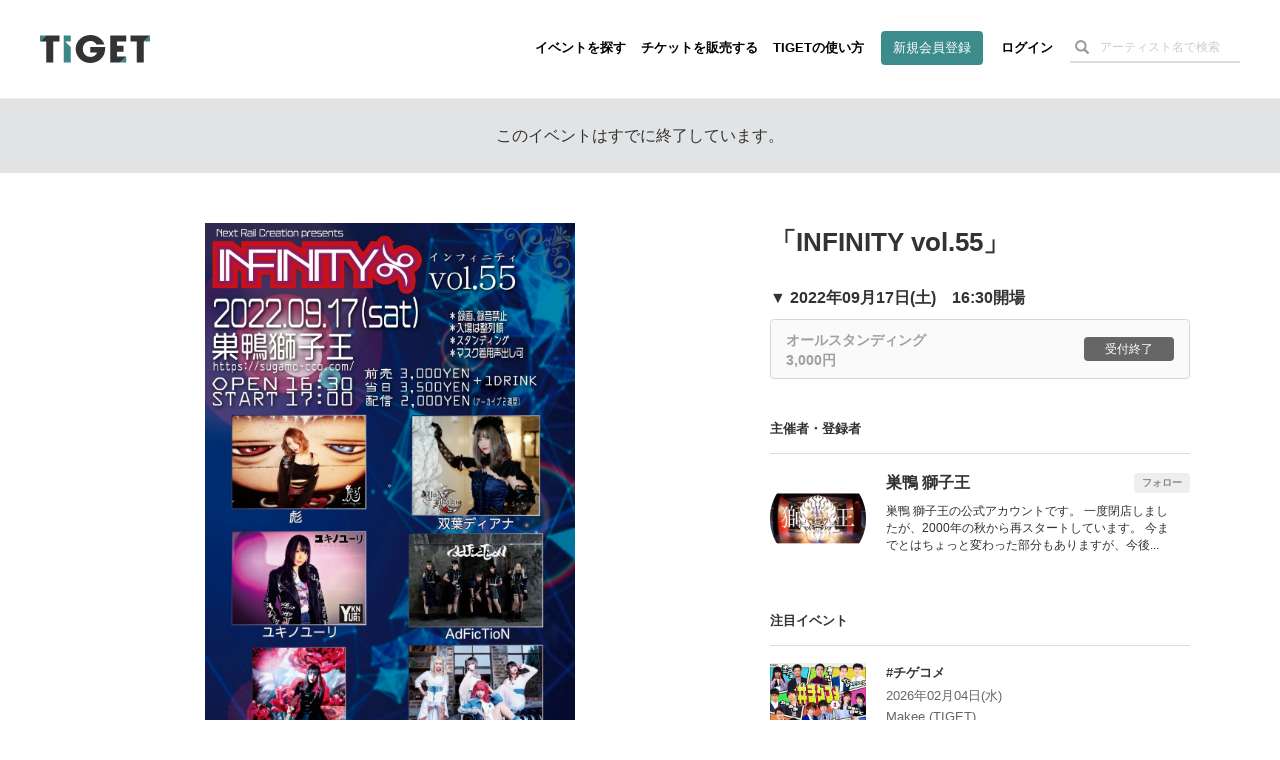

--- FILE ---
content_type: text/html; charset=utf-8
request_url: https://tiget.net/events/196175
body_size: 167022
content:
<!DOCTYPE html><html lang="ja" xml:lang="ja" xmlns="http://www.w3.org/1999/xhtml" xmlns:fb="http://www.facebook.com/2008/fbml"><head><link href="//d13rtcers002cb.cloudfront.net/assets/apple-touch-icon-9e8c3d0ce85df553aed7e2a1968f8b426aa844449a8c3096d7832a5e71dd481d.png" rel="apple-touch-icon" size="152x152" /><!--Google Tag Manager-->
<script>
  dataLayer = [];
</script><script>(function(w,d,s,l,i){w[l]=w[l]||[];w[l].push({'gtm.start':
new Date().getTime(),event:'gtm.js'});var f=d.getElementsByTagName(s)[0],
j=d.createElement(s),dl=l!='dataLayer'?'&l='+l:'';j.async=true;j.src=
'https://www.googletagmanager.com/gtm.js?id='+i+dl;f.parentNode.insertBefore(j,f);
})(window,document,'script','dataLayer','GTM-MJ7BPG6');</script><!--End Google Tag Manager--><meta content="text/html; charset=utf-8" http-equiv="content-type" /><meta content="width=device-width, initial-scale=1.0" name="viewport" /><meta content="開催日:2022年09月17日(土) 出演:MEDUSA ザ・ヒーナキャット 彪 AdFicTioN 双葉ディアナ ユキノユーリ 会場:巣鴨 獅子王 9/17(土)巣鴨獅子王Next Rail Creation presents「INFINITY vol.55」open 16:30 / start 17:00前売¥3000 / 当日¥3500要1Dオーダー[出演]＊順不同MEDUSAザ・ヒーナキャット彪AdFicTioN双葉ディアナユキノユーリ" name="description" /><meta content="MEDUSA ザ・ヒーナキャット 彪 AdFicTioN 双葉ディアナ ユキノユーリ" name="keyword" /><meta content="noindex" name="robots" /><meta content="1497106270502515" property="fb:app_id" /><meta content="ja_JP" property="og:locale" /><meta content="website" property="og:type" /><meta content="https://tiget.net/events/196175" property="og:url" /><meta content="summary_large_image" name="twitter:card" /><meta content="「INFINITY vol.55」" name="twitter:title" /><meta content="@tigetnet" name="twitter:site" /><meta content="開催日:2022年09月17日(土) 出演:MEDUSA ザ・ヒーナキャット 彪 AdFicTioN 双葉ディアナ ユキノユーリ 会場:巣鴨 獅子王 9/17(土)巣鴨獅子王Next Rail Creation presents「INFINITY vol.55」open 16:30 / start 17:00前売¥3000 / 当日¥3500要1Dオーダー[出演]＊順不同MEDUSAザ・ヒーナキャット彪AdFicTioN双葉ディアナユキノユーリ" name="twitter:description" /><meta content="https://d13rtcers002cb.cloudfront.net/images/b5373f18-07a9-4792-bffe-d85812ad2e36" name="twitter:image" /><meta content="TIGET" property="og:site_name" /><meta content="「INFINITY vol.55」" property="og:title" /><meta content="開催日:2022年09月17日(土) 出演:MEDUSA ザ・ヒーナキャット 彪 AdFicTioN 双葉ディアナ ユキノユーリ 会場:巣鴨 獅子王 9/17(土)巣鴨獅子王Next Rail Creation presents「INFINITY vol.55」open 16:30 / start 17:00前売¥3000 / 当日¥3500要1Dオーダー[出演]＊順不同MEDUSAザ・ヒーナキャット彪AdFicTioN双葉ディアナユキノユーリ" property="og:description" /><meta content="#3c8c8c" name="theme-color" /><meta name="csrf-param" content="authenticity_token" />
<meta name="csrf-token" content="Z4VyXRVhNI2oO/4t0K0rtN+91BHK7D0CdmEnRRrCrE3URBP/IdZ25XFPVOs7yke08/co8h7v5PtGNSJ6s9yuSg==" /><meta property="og:image" content="https://d13rtcers002cb.cloudfront.net/images/b5373f18-07a9-4792-bffe-d85812ad2e36"><title>「INFINITY vol.55」 のチケット購入・予約は TIGET から</title><meta name="action-cable-url" content="wss://tiget.net/cable" /><link rel="stylesheet" media="all" href="//d13rtcers002cb.cloudfront.net/assets/application-2ddb8c02a758548d0fcfbed4124bf278388175968132bd1908172373d01a336a.css" /><script src="//d13rtcers002cb.cloudfront.net/assets/application-1b7602c55e4b7e80fb29b154c79b3650f7537a961b1aeb17f12134fcb699e8c4.js"></script><link rel="shortcut icon" type="image/x-icon" href="//d13rtcers002cb.cloudfront.net/assets/favicon_new-7c1f8513d613ed6f1cab04863c7cea67ff465587da3dfaf41204774ee81fd3f7.ico" /><script src="https://js.stripe.com/v3/"></script>
<script type="application/ld+json">
{
    "@context": "http://schema.org/",
    "@type": "Event",
    "name": "「INFINITY vol.55」", //イベント名
    "startDate": "2022年09月17日(土)T16:30:+0900", //イベント開始時刻
    "location": {
        "@type": "Place",
        "name": "巣鴨 獅子王", //会場名
        "address": {
        }
    },
    "image": "https://d13rtcers002cb.cloudfront.net/images/b5373f18-07a9-4792-bffe-d85812ad2e36_thumbnail_l", //OGimage
    "description": "9/17(土)巣鴨獅子王
Next Rail Creation presents
「INFINITY vol.55」

open 16:30 / start 17:00
前売¥3000 / 当日¥3500
要1Dオーダー

[出演]＊順不同
MEDUSA
ザ・ヒーナキャット
彪
AdFicTioN
双葉ディアナ
ユキノユーリ
", //OGdescription
    "offers":
    {
        "@type": "Offer",
        "url": "https://tiget.net/events/196175", //イベントページのURL
        "price": "3000", //チケット販売・予約金額
        "priceCurrency": "JPY",
        "availability": "http://schema.org/InStock",
        "validFrom": "2022-08-17T12:00:+0900" //イベント公開日時 or イベント作成日時
    },
    "performer": [
    {
        "@type": "PerformingGroup",
        "name": "#&lt;Performer:0x00005597aeb55400&gt;",
        "sameAs": "https://tiget.net/events/196175"
    },
    {
        "@type": "PerformingGroup",
        "name": "#&lt;Performer:0x00005597aeb55338&gt;",
        "sameAs": "https://tiget.net/events/196175"
    },
    {
        "@type": "PerformingGroup",
        "name": "#&lt;Performer:0x00005597aeb55270&gt;",
        "sameAs": "https://tiget.net/events/196175"
    },
    {
        "@type": "PerformingGroup",
        "name": "#&lt;Performer:0x00005597aeb55180&gt;",
        "sameAs": "https://tiget.net/events/196175"
    },
    {
        "@type": "PerformingGroup",
        "name": "#&lt;Performer:0x00005597aeb550b8&gt;",
        "sameAs": "https://tiget.net/events/196175"
    },
    {
        "@type": "PerformingGroup",
        "name": "#&lt;Performer:0x00005597aeb54ff0&gt;",
        "sameAs": "https://tiget.net/events/196175"
    }
    ]
}
</script>
<script async="" crossorigin="anonymous" src="https://pagead2.googlesyndication.com/pagead/js/adsbygoogle.js?client=ca-pub-3869559812330864"></script><script src="//translate.google.com/translate_a/element.js?cb=googleTranslateElementInit" type="text/javascript"></script><script>function googleTranslateElementInit() {
  new google.translate.TranslateElement({
    pageLanguage: 'ja', 
    layout: google.translate.TranslateElement.InlineLayout.HORIZONTAL
  }, 'google_translate_element');
}</script><meta name="facebook-domain-verification" content="5k22kyx0bjllpymesnya4zdqex5pp3" /></head><body><!--Google Tag Manager (noscript)--><noscript><iframe height="0" src="https://www.googletagmanager.com/ns.html?id=GTM-MJ7BPG6" style="display:none;visibility:hidden" width="0"></iframe></noscript><!--End Google Tag Manager (noscript)--><div id="foundation"><div class="visible-md visible-lg"><nav><div class="header-container" id="header"><div class="header-dummy-top-banner"></div><div class="header-noscroll-group"></div><header class="header"><div class="header-in"><div class="header-content-wrap clearfix"><div class="header-title-frame"><h1 class="header-title"><a class="clearfix" href="/"><div class="logo-wrap"><svg class="svgLogo" viewBox="0 0 112 28" xmlns="http://www.w3.org/2000/svg" xmlns:xlink="http://www.w3.org/1999/xlink"><g class="svgLogoWrap"><g id="svgLogoFillBlack"><path d="M66.33,12.12c0,.48,0,.88,0,1.42,0,9-7.23,14.46-15,14.46-8.52,0-15-6.37-15-14.13C36.4,5.83,43.17,0,51.46,0,58.2,0,64,4.33,65.53,9.54H57.47A6.94,6.94,0,0,0,51.27,6a7.56,7.56,0,0,0-7.68,7.83c0,5.65,4.18,8.09,7.72,8.09s6-1.72,6.73-4.34H51.16v-5.5Z"></path><polygon points="112 0.51 92.23 0.51 92.23 6.55 98.54 6.55 98.54 27.45 105.72 27.45 105.72 6.55 112 0.51 112 0.51"></polygon><polygon points="87.82 6.55 87.82 0.51 71.43 0.51 71.43 27.45 81.55 27.45 87.82 21.41 78.31 21.41 78.31 16.79 85.1 16.79 85.1 10.74 78.31 10.74 78.31 6.55 87.82 6.55"></polygon><polygon points="6.28 0.51 0 6.55 6.31 6.55 6.31 27.45 13.5 27.45 13.5 6.55 19.77 6.55 19.77 0.51 6.28 0.51"></polygon></g><g id="svgLogoFillGreen"><polygon points="25.55 6.48 31.41 6.48 31.41 0.51 24.23 0.51 24.23 27.45 31.41 27.45 31.41 12.09 25.55 6.48"></polygon><polygon points="105.72 6.55 112 6.55 112 0.51 105.72 6.55"></polygon><polygon points="87.82 27.45 87.82 21.41 87.82 21.41 81.55 27.45 87.82 27.45"></polygon><polygon points="0 0.51 0 6.55 0 6.55 6.28 0.51 0 0.51"></polygon></g></g></svg></div></a></h1></div><div class="header-nav-frame"><nav class="header-nav-container"><ul class="header-nav"><li><a class="hidden-xs hidden-sm" href="/events">イベントを探す</a></li><li><a class="hidden-xs hidden-sm" href="/about">チケットを販売する</a></li><li><a class="hidden-xs hidden-sm" href="/how_to_use">TIGETの使い方</a></li><li class="if-header-active-hide"><a class="header-btn hidden-xs hidden-sm" href="/users/provider_sign_up">新規会員登録</a></li><li class="if-header-active-hide"><a href="/users/sign_in">ログイン</a></li><li class="hidden-xs hidden-sm"><div class="header-search-box guest"><form class="event_search" id="event_search" action="/events" accept-charset="UTF-8" method="get"><input class="allow_submit" placeholder="アーティスト名で検索" type="text" name="q[words]" id="q_words" /><button type="submit"><span class="glyphicon glyphicon-search"></span></button></form></div></li><li class="mb-modal-nav hidden-lg hidden-md"><div class="mb-menu mb-search-menu" data-modal-target="search"><div class="mb-menu-bar"></div><div class="mb-menu-bar"></div><div class="mb-menu-bar"></div></div></li><li class="mb-modal-nav hidden-lg hidden-md"><div class="mb-menu mb-hamburger-menu" data-modal-target="menu"><div class="mb-menu-bar"></div><div class="mb-menu-bar"></div><div class="mb-menu-bar"></div></div></li></ul></nav></div></div></div></header></div></nav></div><div class="hidden-md hidden-lg"><nav class="navbar navbar-fixed-top"><div class="header-container" id="header"><div class="header-dummy-top-banner"></div><div class="header-noscroll-group"></div><header class="header"><div class="header-in"><div class="header-content-wrap clearfix"><div class="header-title-frame"><h1 class="header-title"><a class="clearfix" href="/"><div class="logo-wrap"><svg class="svgLogo" viewBox="0 0 112 28" xmlns="http://www.w3.org/2000/svg" xmlns:xlink="http://www.w3.org/1999/xlink"><g class="svgLogoWrap"><g id="svgLogoFillBlack"><path d="M66.33,12.12c0,.48,0,.88,0,1.42,0,9-7.23,14.46-15,14.46-8.52,0-15-6.37-15-14.13C36.4,5.83,43.17,0,51.46,0,58.2,0,64,4.33,65.53,9.54H57.47A6.94,6.94,0,0,0,51.27,6a7.56,7.56,0,0,0-7.68,7.83c0,5.65,4.18,8.09,7.72,8.09s6-1.72,6.73-4.34H51.16v-5.5Z"></path><polygon points="112 0.51 92.23 0.51 92.23 6.55 98.54 6.55 98.54 27.45 105.72 27.45 105.72 6.55 112 0.51 112 0.51"></polygon><polygon points="87.82 6.55 87.82 0.51 71.43 0.51 71.43 27.45 81.55 27.45 87.82 21.41 78.31 21.41 78.31 16.79 85.1 16.79 85.1 10.74 78.31 10.74 78.31 6.55 87.82 6.55"></polygon><polygon points="6.28 0.51 0 6.55 6.31 6.55 6.31 27.45 13.5 27.45 13.5 6.55 19.77 6.55 19.77 0.51 6.28 0.51"></polygon></g><g id="svgLogoFillGreen"><polygon points="25.55 6.48 31.41 6.48 31.41 0.51 24.23 0.51 24.23 27.45 31.41 27.45 31.41 12.09 25.55 6.48"></polygon><polygon points="105.72 6.55 112 6.55 112 0.51 105.72 6.55"></polygon><polygon points="87.82 27.45 87.82 21.41 87.82 21.41 81.55 27.45 87.82 27.45"></polygon><polygon points="0 0.51 0 6.55 0 6.55 6.28 0.51 0 0.51"></polygon></g></g></svg></div></a></h1></div><div class="header-nav-frame"><nav class="header-nav-container"><ul class="header-nav"><li><a class="hidden-xs hidden-sm" href="/events">イベントを探す</a></li><li><a class="hidden-xs hidden-sm" href="/about">チケットを販売する</a></li><li><a class="hidden-xs hidden-sm" href="/how_to_use">TIGETの使い方</a></li><li class="if-header-active-hide"><a class="header-btn hidden-xs hidden-sm" href="/users/provider_sign_up">新規会員登録</a></li><li class="if-header-active-hide"><a href="/users/sign_in">ログイン</a></li><li class="hidden-xs hidden-sm"><div class="header-search-box guest"><form class="event_search" id="event_search" action="/events" accept-charset="UTF-8" method="get"><input class="allow_submit" placeholder="アーティスト名で検索" type="text" name="q[words]" id="q_words" /><button type="submit"><span class="glyphicon glyphicon-search"></span></button></form></div></li><li class="mb-modal-nav hidden-lg hidden-md"><div class="mb-menu mb-search-menu" data-modal-target="search"><div class="mb-menu-bar"></div><div class="mb-menu-bar"></div><div class="mb-menu-bar"></div></div></li><li class="mb-modal-nav hidden-lg hidden-md"><div class="mb-menu mb-hamburger-menu" data-modal-target="menu"><div class="mb-menu-bar"></div><div class="mb-menu-bar"></div><div class="mb-menu-bar"></div></div></li></ul></nav></div></div></div></header></div><div class="mb-modal" id="mb-modal"><div class="mb-modal-group mb-modal-group-menu" data-modal-group="menu"><div class="topbar-btn-group row"><div class="col-6 col-xs-6 col-sm-6"><a class="btn btn-wh" href="/users/provider_sign_up">新規会員登録</a></div><div class="col-6 col-xs-6 col-sm-6"><a class="btn" href="/users/sign_in">ログイン</a></div></div><ul class="topbar-nav row"><li class="col-6 col-xs-6 col-sm-6"><a href="/events">イベントを探す</a></li><li class="col-6 col-xs-6 col-sm-6"><a href="/how_to_use">TIGETの使い方</a></li><li class="col-6 col-xs-6 col-sm-6"><a href="/about">チケットを販売する</a></li><li class="col-6 col-xs-6 col-sm-6"><a href="/about/goods">グッズを販売する</a></li><li class="col-6 col-xs-6 col-sm-6"><a target="_blank" href="//tiget.tayori.com/faq/b305bb5494caed5b4b7dad7864574e6f65c6fd55">購入者向けヘルプ</a></li><li class="col-6 col-xs-6 col-sm-6"><a target="_blank" href="https://support.tiget.net/hc">販売者向け使い方ガイド</a></li></ul></div><div class="mb-modal-group mb-modal-group-search" data-modal-group="search"><form class="event_search" id="event_search" action="/events" accept-charset="UTF-8" method="get"><input class="allow_submit" placeholder="アーティスト名で検索" type="text" name="q[words]" id="q_words" /><label class="includes-past"><input type="checkbox" name="p" id="p" value="true" />終了したイベントも含める</label><div class="text-center"><button class="btn btn-single" type="submit">検索する</button></div></form></div><div class="mb-modal-close text-center"><div class="btn mb-menu-close">閉じる</div></div></div></nav></div><div class="wrap-header-area-padding"><div class="header-area-padding"></div><div class="header-area-banner-padding"></div></div><script>$(function(){
  // SPの場合バナーエリアの高さ分paddring-topを付与
  if(992 > window.innerWidth){
    $('.header-area-banner-padding').css('padding-top', getTopBannerAreaHeight());
  }
});</script><div id="content"><script>$(function(){
  $(".head-alert, .head-notice, .head-warning, .head-info, .head-default").not('.disable-toggle').on("click", function(){
    $(this).addClass("hide-head-message");
  });
});</script><div class="head-default disable-toggle"><p>このイベントはすでに終了しています。</p></div><article id="pg-event"><div class="l-main pg-event__layout clearfix"><div class="pg-event__layout__item--left pg-event__thumbnail pg-event--no_scroll"><div class="pg-event__js-slick-event-img pg-event__js-slick-event-img-hide"><figure class="pg-event__event_image__figure wrap_image_link"><a rel="lightbox" href="https://d13rtcers002cb.cloudfront.net/images/b5373f18-07a9-4792-bffe-d85812ad2e36"><img class="lazyload pg-event__event_image pickup_center_img" data-src="https://d13rtcers002cb.cloudfront.net/images/b5373f18-07a9-4792-bffe-d85812ad2e36" src="[data-uri]" /></a><figcaption class="pg-event__event_image__figcaption"><div class="pg-event__event_image__figcaption__zoom_wrap"><img class="pg-event__event_image__figcaption__zoom" id="ticket__modal__body__content__qrcode__zoom__image__zoom" src="//d13rtcers002cb.cloudfront.net/assets/zoom_white-ba8aa3b30090c5bfdeb421df29d3b2f2d3597fa6a1deaee150e5c778094e67d4.png" /></div></figcaption></figure></div><div class="pg-event__js-slick-event-img pg-event__js-slick-event-dammy"><figure class="pg-event__event_image__figure"><a rel="lightbox" href="//d13rtcers002cb.cloudfront.net/assets/dammy-fff-54d8b1b162b62093016957a60b68799c6d388c04735a51969fcd454f53a21022.gif"><img class="lazyload pg-event__event_image pickup_center_img" data-src="//d13rtcers002cb.cloudfront.net/assets/dammy-fff-54d8b1b162b62093016957a60b68799c6d388c04735a51969fcd454f53a21022.gif" src="[data-uri]" /></a></figure></div></div><header class="pg-event__layout__item--right pg-event__header pg-event--no_scroll"><h1 class="pg-event__header__title">「INFINITY vol.55」</h1><address class="pg-event__header__address"><a target="_blank" href="https://goo.gl/maps/C6FgPe1NkpaEf3Je6"></a></address></header><div class="pg-event__layout__item--right"><div class="pg-event__ordering"><div class="pg-event__ordering__modal"><div class="pg-event__ordering__modal__inner"><div class="pg-event__ordering__program"><div class="pg-event__ordering__program__datetime">▼&nbsp;2022年09月17日(土)　16:30開場</div><div class="pg-event__ordering__program__ticket"><div class="c-ordering-btn is-unable is-closed "><div class="c-ordering-btn__content " data-id=""><div class="c-ordering-btn__content__name">オールスタンディング<br>3,000円</div><div class="c-ordering-btn__content__status"><span class="c-ordering-btn__btn">受付終了</span></div></div></div></div></div><div class="pg-event__ordering__caption"></div><div id="pg-event__ordering__modal__mark"></div></div><div class="pg-event__ordering__modal__close"></div></div></div><div class="pg-event__ordering__bottom pg-event--no_scroll"><aside class="pg-event__aside"><h4 class="pg-event__aside__title">主催者・登録者</h4><div class="pg-event__aside__content p-eventlist"><div class="pg-event__aside__item p-eventlist__item"><div class="p-eventlist__fixedright"><a rel="nofollow" data-method="post" href="/users/514562/user_follows">フォロー</a></div><a href="/users/514562"><div class="p-eventlist__thumbs--round" style="height: auto; max-height: 100px;"><img src="/images/e2776be0-0c64-408f-8bf6-839121aa6b67" /></div><div class="p-eventlist__detail"><div class="p-eventlist__head"><h5 class="p-eventlist__title">巣鴨 獅子王</h5></div><p class="p-eventlist__desc">巣鴨 獅子王の公式アカウントです。

一度閉店しましたが、2000年の秋から再スタートしています。
今までとはちょっと変わった部分もありますが、今後...</p></div></a></div></div></aside><aside class="pg-event__aside"><h4 class="pg-event__aside__title">注目イベント</h4><div class="pg-event__aside__content p-eventlist"><div class="p-eventlist__item pg-event__aside__item"><a href="/events/452423"><div class="p-eventlist__thumbs"><img class="lazyload thumb-fit" data-src="https://d13rtcers002cb.cloudfront.net/images/cf231d4d-252f-43f0-9b04-179ba4757987_thumbnail_l" src="[data-uri]" /></div><div class="p-eventlist__detail"><h5 class="p-eventlist__title">#チゲコメ</h5><p class="p-eventlist__caption">2026年02月04日(水)</p><p class="p-eventlist__caption">Makee (TIGET)</p><div class="c-statusbox"><div class='c-statusbox__tag'>あと15日</div></div></div></a></div><div class="p-eventlist__item pg-event__aside__item"><a href="/events/454235"><div class="p-eventlist__thumbs"><img class="lazyload thumb-fit" data-src="https://d13rtcers002cb.cloudfront.net/images/7c5ceb38-6c6a-4be8-a2f3-7f2a34fad368_thumbnail_l" src="[data-uri]" /></div><div class="p-eventlist__detail"><h5 class="p-eventlist__title">寺中友将ワンマンツアー ｢一畳半からのラブレター｣2026年2月...</h5><p class="p-eventlist__caption">2026年02月21日(土)</p><p class="p-eventlist__caption">TIGET-A</p><div class="c-statusbox"><div class='c-statusbox__tag c-statusbox__tag--stock-soldout-soon'>一部完売</div><div class='c-statusbox__tag'>あと32日</div></div></div></a></div><div class="p-eventlist__item pg-event__aside__item"><a href="/events/456651"><div class="p-eventlist__thumbs"><img class="lazyload thumb-fit" data-src="https://d13rtcers002cb.cloudfront.net/images/55ec4e48-da34-4818-a1d0-3e6ace1ede86_thumbnail_l" src="[data-uri]" /></div><div class="p-eventlist__detail"><h5 class="p-eventlist__title">ワラパー コラムニストトークライブ vol.2 ～三浦リョースケ...</h5><p class="p-eventlist__caption">2026年01月20日(火)</p><p class="p-eventlist__caption">ワラパー</p><div class="c-statusbox"><div class='c-statusbox__tag'>あと19時間</div></div></div></a></div></div></aside></div></div><div class="pg-event__layout__item--left pg-event__meta pg-event--no_scroll"><div class="pg-event__meta__group--left"><a class="pg-event__meta__btn--share" data-app="twitter" data-lang="ja" data-text="2022年09月17日(土) 「INFINITY vol.55」｜イベント情報、予約購入はこちら " href="https://twitter.com/intent/tweet?url=https://tiget.net/events/196175&amp;text=2022年09月17日(土) 「INFINITY vol.55」｜イベント情報、予約購入はこちら &amp;via=tigetnet&amp;hashtags=tiget&amp;related=tigetnet" target="_blank"><svg height="15" preserveAspectRatio="xMidYMid meet" viewBox="0 0 2400.000000 2453.000000" width="17.23" xmlns="http://www.w3.org/2000/svg"><g transform="translate(0.000000,2453.000000) scale(0.100000,-0.100000)"><path d="M53 24453 c46 -66 9206 -13399 9288 -13519 l29 -42 -4632 -5383 c-2547 -2961 -4656 -5412 -4686 -5446 l-54 -63 1059 0 1059 0 4095 4760 c2252 2618 4096 4760 4099 4760 3 0 1477 -2142 3275 -4760 l3270 -4760 3573 0 3573 0 -29 43 c-16 23 -2200 3201 -4852 7062 -2653 3861 -4824 7027 -4824 7036 -1 8 2004 2346 4454 5194 2450 2848 4457 5182 4458 5187 2 4 -471 8 -1051 8 l-1055 0 -3874 -4502 c-2130 -2476 -3877 -4503 -3883 -4504 -5 -2 -1402 2024 -3104 4501 l-3094 4505 -3574 0 -3574 0 54 -77z m6690 -2390 c2838 -4059 14345 -20521 14351 -20530 6 -10 -320 -13 -1617 -13 l-1625 0 -3410 4877 c-1875 2683 -5242 7499 -7481 10702 -2239 3203 -4071 5827 -4071 5832 0 5 683 9 1620 9 l1619 0 614 -877z" fill="#000000" stroke="none"></path></g></svg></a><a class="pg-event__meta__btn--share" data-app="facebook" href="https://www.facebook.com/sharer/sharer.php?u=https://tiget.net/events/196175" target="_blank"><svg height="15" viewBox="0 0 7.5 15" width="7.5" xmlns="http://www.w3.org/2000/svg"><g><path d="M1.87,5H0V7.5H1.87V15H5V7.5H7.28L7.5,5H5V4c0-.6.12-.84.7-.84H7.5V0H5.12C2.87,0,1.87,1,1.87,2.88Z" fill="#1877f2"></path></g></svg></a><a class="pg-event__meta__btn--share" data-app="line" href="https://social-plugins.line.me/lineit/share?url=https://tiget.net/events/196175" target="_blank"><svg height="15" viewBox="0 0 22.9 8" width="22.9" xmlns="http://www.w3.org/2000/svg"><g><path d="M7.9,0H6.72a.33.33,0,0,0-.33.33V7.67A.33.33,0,0,0,6.72,8H7.9a.33.33,0,0,0,.33-.33V.33A.33.33,0,0,0,7.9,0" fill="#00b900"></path><path d="M16,0H14.86a.33.33,0,0,0-.33.33V4.69L11.16.15a.05.05,0,0,0,0,0h0l0,0H9.71a.33.33,0,0,0-.33.33V7.67A.33.33,0,0,0,9.71,8h1.18a.33.33,0,0,0,.33-.33V3.31l3.37,4.55.08.08h0l0,0H16a.33.33,0,0,0,.33-.33V.33A.33.33,0,0,0,16,0" fill="#00b900"></path><path d="M5.05,6.16H1.84V.33A.33.33,0,0,0,1.51,0H.33A.33.33,0,0,0,0,.33V7.67H0a.36.36,0,0,0,.09.23h0A.32.32,0,0,0,.33,8H5.05a.33.33,0,0,0,.33-.33V6.49a.33.33,0,0,0-.33-.33" fill="#00b900"></path><path d="M22.57,1.84a.33.33,0,0,0,.33-.33V.33A.33.33,0,0,0,22.57,0H17.84a.36.36,0,0,0-.22.09h0a.32.32,0,0,0-.09.23h0V7.67h0a.32.32,0,0,0,.09.23h0a.36.36,0,0,0,.22.09h4.73a.33.33,0,0,0,.33-.33V6.49a.33.33,0,0,0-.33-.33H19.36V4.92h3.21a.33.33,0,0,0,.33-.33V3.41a.33.33,0,0,0-.33-.33H19.36V1.84Z" fill="#00b900"></path></g></svg></a><a class="pg-event__meta__btn--share" href="http://www.google.com/calendar/event?action=TEMPLATE&amp;text=%E3%80%8CINFINITY%20vol.55%E3%80%8D&amp;details=https%3A%2F%2Ftiget.net%2Fevents%2F196175&amp;location=%E5%B7%A3%E9%B4%A8%20%E7%8D%85%E5%AD%90%E7%8E%8B&amp;dates=20220917T080000Z/20220917T090000Z&amp;trp=false&amp;sprop=https%3A%2F%2Ftiget.net%2Fevents%2F196175&amp;sprop=name:%E3%80%8CINFINITY%20vol.55%E3%80%8D" target="_blank"><svg height="15" viewBox="0 0 17.9 15.21" width="17.9" xmlns="http://www.w3.org/2000/svg"><g fill-rule="evenodd"><path d="M17.9.89C18,.63,17.27,0,17,0H.9A1.1,1.1,0,0,0,0,.89C.37,3,1.35,7.61,1.35,7.61H16.56S17.53,3,17.9.89Z" fill="#1976d2"></path><path d="M16.56,7.61H1.35S.37,12.23,0,14.32a.86.86,0,0,0,.9.89H17a.91.91,0,0,0,.9-.89C17.53,12.23,16.56,7.61,16.56,7.61Z" fill="#1e88e5"></path><path d="M7.4,7.61a1.61,1.61,0,0,1,.94.69,2.08,2.08,0,0,1,.29,1.1,2.1,2.1,0,0,1-.69,1.67,2.6,2.6,0,0,1-1.78.61,2.68,2.68,0,0,1-1.76-.57,1.87,1.87,0,0,1-.67-1.56l0,0h1a1.28,1.28,0,0,0,.38,1,1.38,1.38,0,0,0,1,.37,1.41,1.41,0,0,0,1-.37,1.37,1.37,0,0,0,.38-1.07,1.48,1.48,0,0,0-.33-1.06A1.44,1.44,0,0,0,6.19,8H5.27V7.61Zm5,0h1.05v4H12.37Z" fill="#fafafa"></path><path d="M4.8,5.83h-1l0,0a1.92,1.92,0,0,1,.64-1.5,2.45,2.45,0,0,1,1.74-.61,2.5,2.5,0,0,1,1.72.57A2.11,2.11,0,0,1,8.52,5.9a1.81,1.81,0,0,1-.29.95,1.88,1.88,0,0,1-.88.73l.05,0H5.27V7.2h.92a1.21,1.21,0,0,0,1-.35,1.45,1.45,0,0,0,.3-1,1.37,1.37,0,0,0-.34-1,1.28,1.28,0,0,0-1-.35,1.37,1.37,0,0,0-1,.36A1.35,1.35,0,0,0,4.8,5.83Zm8.62,1.78H12.37V4.82l-1.59,0V4.09l2.64-.29Z" fill="#e0e0e0"></path><path d="M.9,0A.91.91,0,0,0,0,.89C.37,3,1.35,7.61,1.35,7.61m15.21,0S17.53,3,17.9.89A.87.87,0,0,0,17,0" fill="#1976d2"></path></g></svg></a><a class="pg-event__meta__btn--share open-popup-link hidden-sm hidden-xs" data-mfp-src="#embed-popup" href="#embed-popup"><svg height="15" viewBox="0 0 19.21 10.42" width="19.21" xmlns="http://www.w3.org/2000/svg"><g fill="#1877f2"><path d="M5.37,7.05v1.5L0,5.49V4.93L5.37,1.87v1.5L2,5.2Z"></path><path d="M12.26,0l-4,10.42H6.94L10.92,0Z"></path><path d="M13.84,3.37V1.87l5.37,3.06v.56L13.84,8.55V7.05L17.25,5.2Z"></path></g></svg></a><div class="embed-popup mfp-hide clearfix" id="embed-popup"><div class="embed-popup-in"><div class="embed-popup-iframe"><iframe class="event-preview-iframe" frameborder="0" height="470" scrolling="no" width="255"></iframe></div><div class="embed-popup-code"><h3><i class="fa fa-code"></i>Webページに埋め込む</h3><p>下記のコードをコピーし、Webページやブログで表示したい箇所のHTMLに貼り付けます。<br>左のようなボックスのイベント概要が表示可能です。</p><textarea onclick="this.select()"><iframe frameborder="0" height="470" scrolling="no" src="https://tiget.net/events/196175/widgets" width="255"></iframe></textarea><a href="#copy-button"><div class="copy-button">コピー</div></a></div></div></div><script>!function(d,s,id){var js,fjs=d.getElementsByTagName(s)[0],p=/^http:/.test(d.location)?'http':'https';if(!d.getElementById(id)){js=d.createElement(s);js.id=id;js.src=p+'://platform.twitter.com/widgets.js';fjs.parentNode.insertBefore(js,fjs);}}(document, 'script', 'twitter-wjs');

$(function(){
  $('.open-popup-link').magnificPopup({
    type:'inline',
    midClick: true
  });
  $('.copy-button').on('click', function(){
    $(".embed-popup-code").find("textarea").select();
    document.execCommand("copy");
  });
  $('.open-popup-link').on('click', function(){
    $(".event-preview-iframe").attr("src", "/events/196175/widgets");
  });
});</script></div><div class="pg-event__meta__group--right"><a class="pg-event__meta__btn--favorite" rel="nofollow" data-method="post" href="/events/196175/event_favorites"><svg height="18" viewBox="0 0 19.62 18" width="19.62" xmlns="http://www.w3.org/2000/svg"><g><path d="M9.81,18,8.39,16.71C3.34,12.12,0,9.1,0,5.4A5.34,5.34,0,0,1,5.4,0C7.1,0,8.74,1.69,9.81,3,10.88,1.69,12.52,0,14.22,0a5.35,5.35,0,0,1,5.4,5.4c0,3.7-3.34,6.72-8.39,11.31Z" fill="#ccc"></path></g></svg><span class="hidden-xs hidden-sm">お気に入り登録</span></a></div></div><div class="pg-event__layout__item--left pg-event__main pg-event--no_scroll"><div class="pg-event__area--scrollable--x"><ul class="pg-event__main__tabs"><li class="pg-event__main__tabs__item is-active" data-tab="event-detail">イベント詳細</li><li class="pg-event__main__tabs__item" data-tab="event-ticket">チケット情報</li><li class="pg-event__main__tabs__item" data-tab="event-comment">コメント<span class="pg-event__comment__count">0</span></li></ul></div><div class="pg-event__main__conts pg-event--no_scroll"><div class="pg-event__main__conts__start__margin"></div><div class="pg-event__main__conts__item is-active" id="event-detail"><section class="pg-event__section pg-event__detail"><div class="pg-event__detail__description"><p class="lead">9/17(土)巣鴨獅子王
<br />Next Rail Creation presents
<br />「INFINITY vol.55」</p>

<p class="lead">open 16:30 / start 17:00
<br />前売¥3000 / 当日¥3500
<br />要1Dオーダー</p>

<p class="lead">[出演]＊順不同
<br />MEDUSA
<br />ザ・ヒーナキャット
<br />彪
<br />AdFicTioN
<br />双葉ディアナ
<br />ユキノユーリ
</p><div class="pg-event__detail__morelink"><span class="pg-event__detail__morelink__btn">もっと見る</span></div></div><dl class="pg-event__detail__section"><dt class="pg-event__detail__title">出演者</dt><dd class="pg-event__detail__contents"><a href="/performers/99772">MEDUSA</a> / <a href="/performers/38951">ザ・ヒーナキャット</a> / <a href="/performers/41956">彪</a> / <a href="/performers/13898">AdFicTioN</a> / <a href="/performers/106674">双葉ディアナ</a> / <a href="/performers/14886">ユキノユーリ</a></dd></dl><dl class="pg-event__detail__section"><dt class="pg-event__detail__title">開催日</dt><dd class="pg-event__detail__contents">2022年09月17日(土)</dd></dl><dl class="pg-event__detail__section"><dt class="pg-event__detail__title">主催または登録者</dt><dd class="pg-event__detail__contents"><a class="eventer" href="/users/514562">巣鴨 獅子王</a><a class="eventer ml10px" href="/users/571012">Next Rail Creation</a></dd></dl><dl class="pg-event__detail__section"><dt class="pg-event__detail__title">会場</dt><dd class="pg-event__detail__contents"><a target="_blank" href="https://goo.gl/maps/C6FgPe1NkpaEf3Je6">巣鴨 獅子王<svg height="14.29" viewBox="0 0 10 14.29" width="10" xmlns="http://www.w3.org/2000/svg"><g><path d="M5,0A5,5,0,0,0,0,5c0,3.75,5,9.29,5,9.29S10,8.75,10,5A5,5,0,0,0,5,0ZM5,6A2,2,0,1,1,7,4,2,2,0,0,1,5,6Z" fill="#999"></path></g></svg></a></dd></dl><dl class="pg-event__detail__section"><dt class="pg-event__detail__title">イベントのお問い合わせ</dt><dd class="pg-event__detail__contents"><p>お問い合わせフォームよりお問い合わせください。</p><a href="/inquiry?event_id=196175&amp;user_id=514562">お問い合わせフォーム</a></dd></dl><dl class="pg-event__detail__section"><dt class="pg-event__detail__title">その他</dt><dd class="pg-event__detail__contents"><p>入場順は「整列順」となります。</p></dd></dl></section></div><div class="pg-event__main__conts__item pg-event--no_scroll" id="event-ticket"><section class="pg-event__section"><dl class="pg-event__detail__section"><dt class="pg-event__detail__title">開場 16:30 / 開演 17:00</dt><dd class="pg-event__detail__ticket"><h6 class="pg-event__detail__ticket__title">&#9679;予約(オールスタンディング)</h6><p>料金3,000 円<span>(入場時に入場ドリンク代(600円)をいただきます。)</span></p></dd></dl></section></div><div class="pg-event__main__conts__item pg-event--no_scroll" id="event-shop"><section class="pg-event__section"></section></div><div class="pg-event__main__conts__item pg-event--no_scroll" id="event-comment"><section class="pg-event__section"><div class="rowitem no-border" id="comments"><p class="comments-caption">コメントを投稿するにはログインが必要です。<a href="/users/sign_in">ログインはこちら</a></p><div class="comment-list"><script>$(document).on('ready page:load', function(){
  //---------------
  //コメント機能
  //---------------
  //返信ボタンを押下すると返信フォーム現れる
  $(document).on('click', '.comment_relpy', function(event){
    //初期化
    $("#comment-frame-reply").find('.comment_content').val("");
    //フォーム隠し置き場から移動
    $(this).parent().nextAll(".reply-frame").append($("#comment-frame-reply"));
    var commentId = $(this).data("comment_id");
    $("#replay_commentable_id").val(commentId);
    $(".comment_relpy").show();
    $(this).hide();
  });

  //返信すると返信フォームクリア
  $(document).on("submit", "#new_comment.reply", function(event){
    hideReplyForm();
  });

  //返信フォーム閉じるボタンを押下されると返信フォームクリア
  $(document).on("click", ".comment_close", function(event){
    hideReplyForm();
  });

  $('#new_comment').on('ajax:error', function(event) {
    $(".comment-frame").find(".comment_submit").attr('disabled', false);
    alert("コメントに失敗しました。時間をおいてお試しください。");
  })

  $('#new_comment.reply').on('ajax:error', function(event) {
    alert("返信に失敗しました。時間をおいてお試しください。");
  });
  $('.comment_remove').on('ajax:error', function(event) {
    alert("コメントの削除に失敗しました。時間をおいてお試しください。");
  })

  //返信フォーム隠す
  function hideReplyForm(){
    $("#comment-frame-strage").append($("#comment-frame-reply"));
    $(".comment_relpy").show();
  }
})</script></div></div></section></div><div class="pg-event__main__conts__item" id="event-gift"><section class="pg-event__section"></section></div></div></div><footer class="pg-event__footer pg-event--no_scroll"><aside class="pg-event__aside"><h4 class="pg-event__aside__title">主催者・登録者</h4><div class="pg-event__aside__content p-eventlist"><div class="pg-event__aside__item p-eventlist__item"><div class="p-eventlist__fixedright"><a rel="nofollow" data-method="post" href="/users/514562/user_follows">フォロー</a></div><a href="/users/514562"><div class="p-eventlist__thumbs--round" style="height: auto; max-height: 100px;"><img src="/images/e2776be0-0c64-408f-8bf6-839121aa6b67" /></div><div class="p-eventlist__detail"><div class="p-eventlist__head"><h5 class="p-eventlist__title">巣鴨 獅子王</h5></div><p class="p-eventlist__desc">巣鴨 獅子王の公式アカウントです。

一度閉店しましたが、2000年の秋から再スタートしています。
今までとはちょっと変わった部分もありますが、今後...</p></div></a></div></div></aside><aside class="pg-event__aside"><h4 class="pg-event__aside__title">注目イベント</h4><div class="pg-event__aside__content p-eventlist"><div class="p-eventlist__item pg-event__aside__item"><a href="/events/452423"><div class="p-eventlist__thumbs"><img class="lazyload thumb-fit" data-src="https://d13rtcers002cb.cloudfront.net/images/cf231d4d-252f-43f0-9b04-179ba4757987_thumbnail_l" src="[data-uri]" /></div><div class="p-eventlist__detail"><h5 class="p-eventlist__title">#チゲコメ</h5><p class="p-eventlist__caption">2026年02月04日(水)</p><p class="p-eventlist__caption">Makee (TIGET)</p><div class="c-statusbox"><div class='c-statusbox__tag'>あと15日</div></div></div></a></div><div class="p-eventlist__item pg-event__aside__item"><a href="/events/454235"><div class="p-eventlist__thumbs"><img class="lazyload thumb-fit" data-src="https://d13rtcers002cb.cloudfront.net/images/7c5ceb38-6c6a-4be8-a2f3-7f2a34fad368_thumbnail_l" src="[data-uri]" /></div><div class="p-eventlist__detail"><h5 class="p-eventlist__title">寺中友将ワンマンツアー ｢一畳半からのラブレター｣2026年2月...</h5><p class="p-eventlist__caption">2026年02月21日(土)</p><p class="p-eventlist__caption">TIGET-A</p><div class="c-statusbox"><div class='c-statusbox__tag c-statusbox__tag--stock-soldout-soon'>一部完売</div><div class='c-statusbox__tag'>あと32日</div></div></div></a></div><div class="p-eventlist__item pg-event__aside__item"><a href="/events/456651"><div class="p-eventlist__thumbs"><img class="lazyload thumb-fit" data-src="https://d13rtcers002cb.cloudfront.net/images/55ec4e48-da34-4818-a1d0-3e6ace1ede86_thumbnail_l" src="[data-uri]" /></div><div class="p-eventlist__detail"><h5 class="p-eventlist__title">ワラパー コラムニストトークライブ vol.2 ～三浦リョースケ...</h5><p class="p-eventlist__caption">2026年01月20日(火)</p><p class="p-eventlist__caption">ワラパー</p><div class="c-statusbox"><div class='c-statusbox__tag'>あと19時間</div></div></div></a></div></div></aside></footer><div class="pg-event__fixmenu pg-event--no_scroll"><div class="pg-event__fixmenu__item"><div class="pg-event__section--remaining_slightly"><div class="pg-event__section__img--remaining_slightly"></div><p class="pg-event__section__label--remaining_slightly">残りわずか</p></div><div class="pg-event__btn pg-event__ordering__modal__button">チケットを購入</div></div></div></div></article><div class="modal fade" id="show-modal" style="z-index: 9000;"><div class="ticket-modal-dialog"><div class="modal-content ticket-detail"><div class="ticket__modal__close_wrap" data-dismiss="modal" type="button"></div><div class="ticket__modal__close" data-dismiss="modal" type="button">×</div><div class="ticket__modal__header"><img class="ticket__modal__event__image" id="show-modal-image" src="//d13rtcers002cb.cloudfront.net/assets/no-image2-13f5a2e588b2514999017b8e9ee7003027c347a58dfef38a6d6f6d6336bbea4e.png" /><div class="ticket__modal__header__shadow"></div><div class="ticket__modal__header__time__circle jsReShowTicket"><div class="ticket__modal__header__time__circle__loader"></div><div class="ticket__modal__header__time__circle__container"><img class="ticket__modal__header__time__circle__image" id="circle-faceopen-logo" src="//d13rtcers002cb.cloudfront.net/assets/facesync_logo_w-ea41554d4529560d5e5bc00a36d0637cb9331d4da704fd98d3e929f852f55ce4.png" /><div class="ticket__modal__header__time__circle__label">--:--</div></div></div></div><div class="ticket__modal__body"><div id="ticket-body-slider"><div class="ticket__modal__body__content ticket-detail-filter" id="ticket-detail-content"><div class="ticket__modal__body__content__border"><div class="ticket__modal__body__content__qrcode"><div id="qrimage-area"></div><img class="ticket__modal__body__content__qrcode__image--admission" id="qrimage-admissioned" src="//d13rtcers002cb.cloudfront.net/assets/check_admission-b6efe1d781b433d120deec4ca07198747621ce16f8c1708531ade2ca929f8da1.png" /></div><div class="ticket__modal__body__content__qrcode__zoom__image"></div><div class="ticket__modal__body__content__qrcode__zoom__image--none"></div><div class="mb40px manual-admission-hide"></div><div class="ticket__modal__body__content__scroller--topmargin"><div class="btn button-admission button-effect center-button" id="admission_request-button"></div><div class="ticket__modal__body__content__label--normal ticket__modal__body__content__label--streaming_url" id="show-modal-streaming_url"></div><div class="ticket__modal__body__content__label--bold" id="show-modal-go-to-event-image"></div><div class="ticket__modal__body__content__label--bold" id="show-modal-title"></div><div class="ticket__modal__body__content__label--normal" id="show-reservation_seat_name"></div><div class="ticket__modal__body__content__label--normal" id="show-modal-ticket-name"></div><div class="ticket__modal__body__content__label--bold--border" id="show-modal-number"></div><div class="ticket__modal__body__content__label--normal--right" id="show-modal-name"></div><div class="ticket__modal__body__content__label--normal" id="show-modal-container"></div><div class="ticket__modal__body__content__label--normal" id="show-modal-date"></div><div class="ticket__modal__body__content__label--normal" id="show-modal-gettii_stage_name"></div><div class="ticket__modal__body__content__label--normal" id="show-modal-start-time"></div><div class="ticket__modal__body__content__label--normal" id="show-modal-place"></div><div class="ticket__modal__body__content__interval_top--small"></div><div class="ticket__modal__body__content__label--normal ticket__modal__body__content__label--is_stream" id="show-modal-is_stream"></div><div class="ticket__modal__body__content__label--normal" id="show-modal-is_sgc"></div><div class="ticket__modal__body__content__label--normal" id="show-modal-is_hokuriku"></div><div class="ticket__modal__body__content__label--normal" id="show-modal-is_tif"></div><div class="ticket__modal__body__content__label--normal" id="show-modal-is_kagayaki"></div><div class="ticket__modal__body__content__label--normal" id="show-modal-is_specific_event"></div><div class="ticket__modal__body__content__interval_top--small"></div><div class="ticket__modal__body__content__label--alert" id="faceopen-image-alert">顔写真とチケットをご確認ください</div></div></div></div><div class="ticket__modal__body__content ticket-detail-filter ticket__modal__body__content--center" id="ticket-resale-content"><div class="ticket__modal__body__content__border"><div class="ticket__modal__body__content__scroller"><div class="mb20px"></div><div class="ticket__modal__body__content__label--normal--small" id="resales-request-desc"></div><div class="ticket__modal__body__content__label--bold" id="resales-cancel-desc"><p>ただいま</p><p>リセール中です</p></div><div class="mb30px"></div><div class="btn button-with-arrow button-effect center-button" id="resales_request-button" style="display: none;width: 100%;">リセールする</div><div class="btn button-with-arrow button-effect center-button" id="resales_cancel-button" style="display: none;width: 100%;">リセールをキャンセル</div><div class="mb30px"></div><div class="ticket__modal__body__content__label--small"><p>本券は購入者の氏名、連絡先を確認のうえ、販売しております。主催者の同意のない有償譲渡を禁じます。</p></div><div class="mb20px"></div></div></div></div><div class="ticket__modal__body__content ticket__modal__body__content--center ticket-detail-filter" id="ticket-introducer-content"><div class="ticket__modal__body__content__border"><div class="ticket__modal__body__content__scroller"><div class="mb20px"></div><div class="only_introduecer_multiple" id="show-modal-answer-list-multiple"></div><div class="mb20px"></div><div class="only_introduecer"><div class="ticket__modal__body__content__label--introducer_title">事前アンケート</div><div class="ticket__modal__body__content__label--introducer_text" id="show-modal-answer-list"></div><div class="mb20px"></div></div><div class="only_introducer_tell_text"><div class="ticket__modal__body__content__label--introducer_text" id="show-modal-introducer_tell_text"></div><div class="ticket__modal__body__content__label--introducer" id="show-modal-introducer_tell"></div><div class="mb20px"></div></div><div class="only_introducer_adress_text"><div class="ticket__modal__body__content__label--introducer_text" id="show-modal-introducer_adress_text"></div><div class="ticket__modal__body__content__label--introducer" id="show-modal-introducer_adress"></div><div class="mb20px"></div></div><div class="only_introducer_name_text"><div class="ticket__modal__body__content__label--introducer_text" id="show-modal-introducer_name_text"></div><div class="ticket__modal__body__content__label--introducer" id="show-modal-introducer_name"></div><div class="mb20px"></div></div></div></div></div><div class="ticket__modal__body__content ticket__modal__body__content--center ticket-detail-filter" id="js-ticket-shops-content"><div class="ticket__modal__body__content__border"><div class="ticket__modal__body__content__scroller ticket__modal__body__content__scroller--padding"><div class="mb20px"></div><div class="ticket__modal__body__content__label--normal--small" id="js-ticket-shops-content-title"><p class="mb8px show-modal-shop-title">イベントグッズ</p><p class="show-modal-shop-content"></p></div><div class="mb30px"></div><div class="button-with-arrow"><a id="js-tab-shop-link" class="tab-shop-link" href="">イベントグッズ一覧</a></div></div></div></div><div class="ticket__modal__body__content ticket-detail-filter ticket__modal__body__content--center" id="ticket-divide-content"><div class="ticket__modal__body__content__border"><div class="ticket__modal__body__content__scroller"><div class="mb20px"></div><div class="ticket__modal__body__content__label--normal--small" id="divide-request-desc"></div><div class="mb10px"></div><div class="d-flex justify-content-between align-items-center"><div id="show-modal-divide-ticket"></div></div><div class="mb20px"></div><div class="ticket__modal__body__content__label--small" id="divide-notes"><p>チケットの払い戻しやキャンセルをした場合、分配したチケットも無効となります。</p><div class="mb8px"></div><p>分配相手もTIGETの会員登録が必要になります。</p><div class="mb8px"></div><p>分配済みになったチケットを元に戻すには、分配相手からキャンセルをしてもらう必要があります。</p></div><div class="mb20px"></div></div></div></div></div></div><div class="ticket__modal__footer"><div class="ticket__modal__footer__tabbtn__container ticket__modal__footer__tabbtn--active" id="tab-detail"><img class="ticket__modal__footer__tabbtn" src="//d13rtcers002cb.cloudfront.net/assets/ticket-tab-detail-4e3d999850c87238b7d7b5c98f69460aa2987a6dec7970173bd46e2dd2a344bf.png" /></div><div class="ticket__modal__footer__tabbtn__container ticket__modal__footer__tabbtn--inactive" id="tab-resale"><img class="ticket__modal__footer__tabbtn" src="//d13rtcers002cb.cloudfront.net/assets/ticket-tab-resale-11cffc216c7fd20c3a743bad7b627df6ae9905efdd8e546be3fa4732bb808c3e.png" /></div><div class="ticket__modal__footer__tabbtn__container ticket__modal__footer__tabbtn--inactive" id="tab-introducer"><img class="ticket__modal__footer__tabbtn" src="//d13rtcers002cb.cloudfront.net/assets/ticket-tab-introducer-22d6f29565cfb8c572ac38b6c5927dfe8c8e80d91c3689014d202faa9b09eed5.png" /></div><div class="ticket__modal__footer__tabbtn__container ticket__modal__footer__tabbtn--inactive" id="js-tab-shop"><img class="ticket__modal__footer__tabbtn" src="//d13rtcers002cb.cloudfront.net/assets/ticket-tab-goods-blue-7819ba03326216fde3793e1d6ae273b1fd15606171925c9a0562b7c775ebcfc6.svg" /></div><div class="ticket__modal__footer__tabbtn__container ticket__modal__footer__tabbtn--inactive" id="tab-divide"><img class="ticket__modal__footer__tabbtn" src="//d13rtcers002cb.cloudfront.net/assets/ticket-tab-divide-71d5b1686c215ad1841dafb94841c9af76f4a60212c35d762f6daa9717d3426c.png" /></div></div></div><div class="ticket__modal__navigate"><a class="ticket__modal__navigate__btn" id="navigate-prev" href="">＜</a><a class="ticket__modal__navigate__btn" id="navigate-next" href="">＞</a></div></div></div><div class="modal audience-resales-modal fade" id="resales-request-modal" style="z-index: 10003; overflow-x: hidden; overflow-y: auto;"><input type="hidden" name="ticket_type_id" id="ticket_type_id" value="" /><div class="modal-dialog resales"><div class="row"><div class="button-body"><div class="col-lg-12" style="padding:0;"><div class="modal-close" data-dismiss="modal" type="button">×</div></div></div></div><div class="ticket-modal-dialog" style="top: 60px;"><div class="modal-body" style="text-align:center; background-color: white; border-radius: 5px; top: 0px; margin-bottom: 10px;"><div class="mt10px"></div><div class="resales-header-label bold">チケットのリセール</div><div class="mt20px"></div><div class="resales-label" style="text-align:left;">リセールすると、リセール待ちしている方に定価でチケットを再販売することができます。</div><div class="resales-label" id="fee-announce" style="text-align:left;">(システム利用料220円/枚は払い戻しされません)</div><div class="resales-label" style="text-align:left;">リセールが完了したらメールでお知らせいたします。</div><div class="mt30px"></div><div class="resales-label bold">リセールする枚数</div><div class="mb10px"></div><input type="number" name="want_resales_num" id="want_resales_num" value="0" required="required" maxlength="4" class="resales-num-form" /><label class="unit-labet">枚</label><div class="mt30px"></div><a class="btn resales-button resales-button-create-color button-effect center-button" id="request-resales-button" style="width: auto;" href="#resales-request-modal">リセールに出す</a><div class="mt20px"></div><a class="btn resales-close-button button-effect center-button resales-cancel" data-dismiss="modal" style="width: auto;" href="#resales-request-modal">キャンセル</a></div></div></div></div><div class="modal audience-resales-modal fade" id="resales-complete-modal" style="z-index: 10004; overflow-x: hidden; overflow-y: auto;"><div class="modal-dialog resales"><div class="row"><div class="button-body"><div class="col-lg-12" style="padding:0;"><div class="modal-close" data-dismiss="modal" type="button">×</div></div></div></div><div class="ticket-modal-dialog" style="top: 60px;"><div class="modal-body" style="text-align:center; background-color: white; border-radius: 5px; top: 0px; margin-bottom: 10px;"><div class="mt10px"></div><div class="resales-header-label bold">リセールに出しました</div><div class="mt20px"></div><div class="resales-label" style="text-align:left;">チケットが再購入されてリセールが完了したらメールでお知らせいたします。</div><div class="resales-label" style="text-align:left;">リセール終了日時までに再購入されない場合は、リセールはキャンセルされます。</div><div class="mt30px"></div><div class="resales-label bold" id="resaled-count">リセールしている枚数</div><div class="mt30px"></div><a class="btn resales-close-button button-effect center-button resales-complete-cancel" data-dismiss="modal" style="width: auto;" href="#resales-complete-modal">閉じる</a></div></div></div></div><div class="modal audience-resales-modal fade" id="resales-cancel-request-modal" style="z-index: 10005; overflow-x: hidden; overflow-y: auto;"><div class="modal-dialog resales"><div class="row"><div class="button-body"><div class="col-lg-12" style="padding:0;"><div class="modal-close" data-dismiss="modal" type="button">×</div></div></div></div><div class="ticket-modal-dialog" style="top: 60px;"><div class="modal-body" style="text-align:center; background-color: white; border-radius: 5px; top: 0px; margin-bottom: 10px;"><div class="mt10px"></div><div class="resales-header-label bold">リセールのキャンセル</div><div class="mt20px"></div><div class="resales-label" style="text-align:left;">チケットが購入される前であれば、リセールのキャンセルができます。キャンセルしますか？</div><div class="mt30px"></div><a class="btn resales-button resales-button-delete-color button-effect center-button" id="request-resales-cancel-button" style="width: auto;" href="#resales-cancel-request-modal">リセールをキャンセル</a><div class="mt20px"></div><a class="btn resales-close-button button-effect center-button resales-cancel" data-dismiss="modal" style="width: auto;" href="#resales-cancel-request-modal">閉じる</a></div></div></div></div><div class="modal audience-resales-modal fade" id="resales-cancel-complete-modal" style="z-index: 10006; overflow-x: hidden; overflow-y: auto;"><div class="modal-dialog resales"><div class="row"><div class="button-body"><div class="col-lg-12" style="padding:0;"><div class="modal-close" data-dismiss="modal" type="button">×</div></div></div></div><div class="ticket-modal-dialog" style="top: 60px;"><div class="modal-body" style="text-align:center; background-color: white; border-radius: 5px; top: 0px; margin-bottom: 10px;"><div class="mt10px"></div><div class="resales-header-label bold">リセールをキャンセルしました</div><div class="mt20px"></div><div class="resales-label" style="text-align:left;">リセール手続きがキャンセルされました。</div><div class="resales-label" style="text-align:left;">再度行うには「リセールする」ボタンを押してください。</div><div class="mt30px"></div><a class="btn resales-close-button button-effect center-button resales-complete-cancel" data-dismiss="modal" style="width: auto;" href="#resales-cancel-complete-modal">閉じる</a></div></div></div></div><div id="spinner-overlay"><div class="cv-spinner"><div class="spinner"></div></div></div><script>// modal呼び出しアクション
function showResalesRequestModal(ticket_id, max_num, system_fee){
  $('#request-resales-button').unbind('click').on('click', function(){
    var is_confirmed = window.confirm('【重要】リセール販売を成立させるために必ずご確認ください\n\n□チケットお申込時に利用したカードの有効期限が切れていないことをご確認ください\n□プリペイドやデビットカードをご利用の場合、リセール販売成立までチケット購入金額分だけ残高をご用意ください\n');
    if (!is_confirmed){return;}
    var resales_num = $("#want_resales_num").val();
    if (resales_num < 1 || max_num < resales_num) {
      alert("リセール可能枚数はチケットの所持枚数までです。");
      return;
    }

    $("#spinner-overlay").fadeIn(300);

    params = {
      id: ticket_id,
      want_resales_num: resales_num
    };
    putAudience(params).done(function(result) {
      $("#spinner-overlay").fadeOut(300);
      if (result.status == 200) {
        $('#resales-request-modal').unbind('hidden.bs.modal').one('hidden.bs.modal', function(){
          $('#resaled-count').text('リセールしている枚数 ' + resales_num + '枚');
          $('#resales-complete-modal').modal('show');
          $('#resales-complete-modal').css('backgroundColor','rgba(0,0,0,0.8)');
          $('#resales-complete-modal').on('hide.bs.modal', function () {
            location.reload();
          });
        });
        $('#resales-request-modal').modal('hide');
      } else {
        alert("エラーが発生しました。");
      }
    }).fail(function(result) {
      $("#spinner-overlay").fadeOut(300);
      alert("通信ができません。通信状況をご確認ください。");
    });
  });

  $('#want_resales_num').val(max_num);
  $('#fee-announce').text(`(システム利用料${system_fee}円/枚は払い戻しされません)`);

  $('#resales-request-modal').css('backgroundColor','rgba(0,0,0,0.8)');
  $('#resales-request-modal').modal('show');
}

function showResalesCancelModal(ticket_id){
  $('#request-resales-cancel-button').unbind('click').on('click', function(){
    $("#spinner-overlay").fadeIn(300);

    params = {
      id: ticket_id,
      want_resales_num: 0
    };
    putAudience(params).done(function(result) {
      $("#spinner-overlay").fadeOut(300);
      if (result.status == 200) {
        $('#resales-cancel-request-modal').unbind('hidden.bs.modal').one('hidden.bs.modal', function () {
          $('#resales-cancel-complete-modal').modal('show');
          $('#resales-cancel-complete-modal').css('backgroundColor','rgba(0,0,0,0.8)');
          $('#resales-cancel-complete-modal').on('hide.bs.modal', function () {
            location.reload();
          });
        });
        $('#resales-cancel-request-modal').modal('hide');
      } else {
        alert("エラーが発生しました。");
      }
    }).fail(function(result) {
      $("#spinner-overlay").fadeOut(300);
      alert("通信ができません。通信状況をご確認ください。");
    });
  });

  $('#resales-cancel-request-modal').css('backgroundColor','rgba(0,0,0,0.8)');
  $('#resales-cancel-request-modal').modal('show');
}

function putAudience(params){
  return $.ajax({
    url: "/audiences/update_resales_request",
    type: 'PUT',
    dataType: 'json',
    data: params,
  });
}
// $(document).on('ready page:load', function(){
//     $('#resales-complete-modal').on('hide.bs.modal', function () {
//       location.reload();
//     });
//     $('#resales-cancel-complete-modal').on('hide.bs.modal', function () {
//       location.reload();
//     });
// });

$('.audience-resales-modal').on('show.bs.modal', function () {
  $(".ticket-modal-dialog").css('top', '60px');
})

$('.audience-resales-modal').on('hide.bs.modal', function () {
  $(".ticket-modal-dialog").removeAttr("style");
})</script><div class="modal audience-divide-modal fade" id="divide-request-create-modal" style="z-index: 10003; overflow-x: hidden; overflow-y: auto;"><input type="hidden" name="ticket_type_id" id="ticket_type_id" value="" /><div class="modal-dialog divide"><div class="row"><div class="button-body"><div class="col-lg-12" style="padding:0;"><div class="modal-close" data-dismiss="modal" type="button">×</div></div></div></div><div class="ticket-modal-dialog" style="top: 60px;"><div class="modal-body" style="text-align:center; background-color: white; border-radius: 5px; top: 0px; margin-bottom: 10px;"><div class="mt10px"></div><div class="divide-rabel-headline"><span class="head-line">チケットの分配</span></div><div class="mt20px"></div><p style="text-align:left;">「分配用URL」を発行し、URLを分配相手にメールやLINEなどでお送りください。<br /><br />分配相手がURLからチケットの受取手続きを完了すると、正式に分配完了となります。<br /><br />受取が完了する前であれば分配を取りやめることができます。<br /><br />分配用URLを発行したチケットはリセールできません。リセールに出品する際には分配をキャンセルしてください。</p><div class="mt30px"></div><div class="mt30px"></div><a class="btn divide-button divide-button-create-color center-button" id="divide-request-create-button" style="width: auto;" href="#divide-request-modal">分配用URLの発行</a><div class="mt20px"></div><a class="btn divide-close-button center-button divide-cancel" data-dismiss="modal" style="width: auto;" href="#divide-request-modal">キャンセル</a></div></div></div></div><div class="modal audience-divide-modal fade" id="divide-request-delete-modal" style="z-index: 10004; overflow-x: hidden; overflow-y: auto;"><div class="modal-dialog divide"><div class="row"><div class="button-body"><div class="col-lg-12" style="padding:0;"><div class="modal-close" data-dismiss="modal" type="button">×</div></div></div></div><div class="ticket-modal-dialog" style="top: 60px;"><div class="modal-body" style="text-align:center; background-color: white; border-radius: 5px; top: 0px; margin-bottom: 10px;"><div class="mt10px"></div><div class="divide-rabel-headline"><span class="head-line">分配のキャンセル</span></div><div class="mt20px"></div><div class="divide-label" style="text-align:left;">現在分配手続き中ですが、 キャンセルしますか？</div><div class="mt20px"></div><div class="divide-label" style="text-align:left;"><span class="second-text">分配用URL</span></div><div class="mt10px"></div><div class="url-display"><textarea class="url-to-copy copy-form" readonly="readonly" style="background-color: #f6f5f5; border: #ebebeb solid 1px;"></textarea></div><div class="mt10px"><div class="button-container"><button class="btn copy-button divide-button-create-color copy-url">コピー</button></div></div><div class="mt10px"></div><a class="btn divide-button divide-button-delete-color center-button" id="divide-request-delete-button" style="width: auto;" href="#divide-request-modal">分配をキャンセル</a><div class="mt10px"><a class="btn divide-close-button center-button divide-cancel" data-dismiss="modal" style="width: auto;" href="#divide-request-modal">閉じる</a></div></div></div></div></div><div id="spinner-overlay"><div class="cv-spinner"><div class="spinner"></div></div></div><div class="modal audience-divide-modal fade" id="divide-complete-modal" style="z-index: 10004; overflow-x: hidden; overflow-y: auto;"><div class="modal-dialog divide"><div class="row"><div class="button-body"><div class="col-lg-12" style="padding:0;"><div class="modal-close" data-dismiss="modal" type="button">×</div></div></div></div><div class="ticket-modal-dialog" style="top: 60px;"><div class="modal-body" style="text-align:center; background-color: white; border-radius: 5px; top: 0px; margin-bottom: 10px;"><div class="mt10px"></div><div class="divide-rabel-headline"><span class="head-line">分配用URLを発行しました</span></div><div class="mt20px"></div><div class="divide-label" style="text-align:left;">以下の「コピー」ボタンを押すと、分配用のメッセージがコピーされます。その内容をそのまま分配相手へお送りください。分配用URLは第三者へ知られないよう、お取り扱いにご注意ください。</div><div class="mt30px"></div><div class="divide-label" style="text-align:left;"><span class="second-text">分配用URL</span></div><div class="mt10px"></div><div class="url-display"><textarea class="url-to-copy copy-form" readonly="readonly" style="background-color: #f6f5f5; border: #ebebeb solid 1px;"></textarea></div><div class="mt10px"><div class="button-container"><button class="btn copy-button divide-button-create-color copy-url">コピー</button></div></div><div class="mt10px"><a class="btn divide-close-button center-button divide-cancel" data-dismiss="modal" style="width: auto;" href="#divide-request-modal">閉じる</a></div></div></div></div></div><div class="modal audience-divide-modal fade" id="divide-delete-complete-modal" style="z-index: 10004; overflow-x: hidden; overflow-y: auto;"><div class="modal-dialog divide"><div class="row"><div class="button-body"><div class="col-lg-12" style="padding:0;"><div class="modal-close" data-dismiss="modal" type="button">×</div></div></div></div><div class="ticket-modal-dialog" style="top: 60px;"><div class="modal-body" style="text-align:center; background-color: white; border-radius: 5px; top: 0px; margin-bottom: 10px;"><div class="mt10px"></div><div class="divide-rabel-headline"><span class="head-line">分配をキャンセルしました</span></div><div class="mt20px"></div><div class="divide-label" style="text-align:left;">分配手続きがキャンセルされました。</div><div class="divide-label" style="text-align:left;">再度行うには 「分配する」ボタンを押してください。</div><div class="mt20px"><a class="btn divide-close-button center-button divide-cancel" data-dismiss="modal" style="width: auto;" href="#divide-request-modal">閉じる</a></div></div></div></div></div><div id="spinner-overlay"><div class="cv-spinner"><div class="spinner"></div></div></div><script>const DIVIDE_URL_INDEX=5
const LINE_APPEND_PARAM = "?openExternalBrowser=1"
let divide_text = ["【TIGET】チケット分配受け取りの手続き",
                      "",
                      "以下の「分配用URL」へアクセスし、チケットをお受け取りください。",
                      "",
                      "●分配用URL",
                      "",
                      "",
                      "※チケット受取ページにて必要な項目を入力し、その他重要事項を確認/同意の上お受け取り下さい。",
                      "",
                      "※受け取られたチケットはマイページ、またはチケットに保存されますのでご確認ください。",
                      "",
                      "::::::::::::::::::::::",
                      "",
                      "<TIGETを初めてご利用の方>",
                      "分配されたチケットを受け取るには、TIGETに会員登録が必要になります。",
                      "未登録の方は以下より新規会員登録を行なっていただけます。",
                      "",
                      "●新規会員登録",
                      "https://tiget.net/users/provider_sign_up" + LINE_APPEND_PARAM,
                      "",
                      "分配の詳細はヘルプからもご確認いただけます。",
                      "",
                      "●分配されたチケットの受け取り方法",
                      "https://tiget.tayori.com/faq/b305bb5494caed5b4b7dad7864574e6f65c6fd55/detail/e76f4305ea83e7048080d52fc26b18a02e1b5b10/",
                      "",
                      "::::::::::::::::::::::",
                      "",
                      "TIGET",
                      "https://tiget.net/"]

// 作成modal呼び出しアクション
function showDivideCreateRequestModal(audience_id, button_index){
  $('#divide-request-create-button').unbind('click').on('click', function(){
    $("#spinner-overlay").fadeIn(300);
    params = {
      sub_audience: {
        audience_id: audience_id,
        num_index: button_index
      }
    };
    createSubAudience(params).done(function(result) {
      $("#spinner-overlay").fadeOut(300);
      if (result.status == 200) {
        $('#divide-request-create-modal').unbind('hidden.bs.modal').one('hidden.bs.modal', function(){
          $(".url-to-copy").val(result.edit_sub_audience_url + LINE_APPEND_PARAM);
          $('#divide-complete-modal').modal('show');
          $('.modal-close').css('top','45px');
          $('#divide-complete-modal').css('backgroundColor','rgba(0,0,0,0.8)');
          $(".copy-url").unbind('click').on("click", function() {
            divide_text[DIVIDE_URL_INDEX] = $(".url-to-copy").val()
            navigator.clipboard.writeText(divide_text.join("\n")).then(() => {
              alert("URLをコピーしました。");
            },() => {
              alert("URLのコピーに失敗しました。");
            });
          });
          $('#divide-complete-modal').on('hide.bs.modal', function () {
            location.reload();
          });
        });
        $('#divide-request-create-modal').modal('hide');
      } else {
        alert(result.message);
      }
    }).fail(function(result) {
      $("#spinner-overlay").fadeOut(300);
      alert("通信ができません。通信状況をご確認ください。");
    });
  });
  $('#divide-request-create-modal').css('backgroundColor','rgba(0,0,0,0.8)');
  $('#divide-request-create-modal').modal('show');
}

// 削除modal呼び出しアクション
function showDivideDeleteRequestModal(sub_audience_id, audience_id, button_index, divide_edit_url){
  $('#divide-request-delete-button').unbind('click').on('click', function(){
    $("#spinner-overlay").fadeIn(300);
    params = {
      sub_audience: {
        audience_id: audience_id,
        num_index: button_index
      }
    };
    deleteSubAudience(sub_audience_id, params).done(function(result) {
      $("#spinner-overlay").fadeOut(300);
      if (result.status == 200) {
        $('#divide-request-delete-modal').unbind('hidden.bs.modal').one('hidden.bs.modal', function(){

          $('#divide-delete-complete-modal').modal('show');
          $('.modal-close').css('top','45px');
          $('#divide-delete-complete-modal').css('backgroundColor','rgba(0,0,0,0.8)');
          $('#divide-delete-complete-modal').on('hide.bs.modal', function () {
            location.reload();
          });
        });
        $('#divide-request-delete-modal').modal('hide');
      } else {
        alert(result.message);
      }
    }).fail(function(result) {
      $("#spinner-overlay").fadeOut(300);
      alert("通信ができません。通信状況をご確認ください。");
    });
  });

  $(".url-to-copy").first().val(divide_edit_url + LINE_APPEND_PARAM);
  $(".copy-url").unbind('click').on("click", function() {
    divide_text[DIVIDE_URL_INDEX] = $(".url-to-copy").val()
    navigator.clipboard.writeText(divide_text.join("\n")).then(() => {
      alert("URLをコピーしました。");
    },() => {
      alert("URLのコピーに失敗しました。");
    });
  });

  $('#divide-request-delete-modal').css('backgroundColor','rgba(0,0,0,0.8)');
  $('#divide-request-delete-modal').modal('show');
}

function createSubAudience(params){
  return $.ajax({
    url: "/api/v1/sub_audiences",
    type: 'POST',
    dataType: 'json',
    data: params,
  });
}

function deleteSubAudience(sub_audience_id, params){
  return $.ajax({
    url: `/api/v1/sub_audiences/${sub_audience_id}`,
    type: 'DELETE',
    dataType: 'json',
    data: params,
  });
}

$('.audience-divide-modal').on('show.bs.modal', function () {
  $('.modal-close').css('top','45px');
  $(".ticket-modal-dialog").css('top', '60px');
})

$('.audience-divide-modal').on('hide.bs.modal', function () {
  $(".ticket-modal-dialog").removeAttr("style");
})

$('#divide-request-create-modal, #divide-complete-modal, #divide-request-delete-modal, #divide-delete-complete-modal').on('hide.bs.modal', function () {
  $('.modal-close').css('top','0');
})</script><div class="modal audience-admission-modal fade" data-backdrop="static" id="admission-request-modal" style="z-index: 10003; overflow-x: hidden; overflow-y: auto;"><input type="hidden" name="ticket_type_id" id="ticket_type_id" value="" /><div class="modal-dialog admission"><div class="row"><div class="button-body"><div class="col-lg-12" style="padding:0;"><div class="modal-close" data-dismiss="modal" type="button">×</div></div></div></div><div class="ticket-modal-dialog" style="top: 60px;"><div class="modal-body" style="text-align:center; background-color: white; border-radius: 5px; top: 0px; margin-bottom: 10px;"><div class="mt10px"></div><div class="admission-header-label bold">入場受付をしますか？</div><div class="mt20px"></div><div class="admission-label" style="text-align:center;">この操作は取り消しができません。</div><div class="admission-label" style="text-align:center;">受付スタッフ以外は操作しないでください。</div><div class="mt30px"></div><a class="btn admission-button button-effect center-button" id="request-admission-button" style="width: auto; height: 88px;" href="#admission-request-modal">受付完了</a><div class="mt10px"></div><a class="btn admission-button negative-color button-effect center-button" data-dismiss="modal" style="width: auto;" href="#admission-request-modal">キャンセル</a></div></div></div></div><div class="modal audience-admission-modal fade" id="admission-complete-modal" style="z-index: 10004; overflow-x: hidden; overflow-y: auto;"><div class="modal-dialog admission"><div class="row"><div class="button-body"><div class="col-lg-12" style="padding:0;"><div class="modal-close" data-dismiss="modal" type="button">×</div></div></div></div><div class="ticket-modal-dialog" style="top: 60px;"><div class="modal-body" style="text-align:center; background-color: white; border-radius: 5px; top: 0px; margin-bottom: 10px;"><div class="mt10px"></div><div class="admitted-header-label bold">このチケットは入場済みです</div><div class="mt20px"></div><div class="admission-label" style="text-align:center;">このチケットは既に入場済みです。</div><div class="admission-label" style="text-align:center;">誤ってチェックインをした方は</div><div class="admission-label" style="text-align:center;">イベント主催者にお問い合わせください。</div><div class="mt30px"></div><a class="btn admission-button close-color button-effect center-button" data-dismiss="modal" style="width: auto;" href="#admission-complete-modal">閉じる</a></div></div></div></div><div id="spinner-overlay"><div class="cv-spinner"><div class="spinner"></div></div></div><script>// modal呼び出しアクション
function showAdmissionRequestModal(ticket, callback){
  $('#request-admission-button').unbind('click').on('click', function(){
    $('#admission-request-modal').modal('hide');
    doAdmission(ticket, callback);
  });
  $('#admission-request-modal').css('backgroundColor','rgba(0,0,0,0.8)');
  $('#admission-request-modal').modal('show');
}

function showAdmissionCompleteModal(){
  $('#admission-complete-modal').css('backgroundColor','rgba(0,0,0,0.8)');
  $('#admission-complete-modal').modal('show');
}

function doAdmission(ticket, callback){
  const url = ticket.is_preview ? "/api/v1/admission_preview" : "/api/v1/admission_accept";
  ticket.admission = ticket.is_preview ? true :  ticket.admission 
  $("#spinner-overlay").fadeIn(300);
  $.ajax({
    type: 'PUT',
    url: url,
    dataType: 'json',
    async: true,
    data: {
      'url':ticket.admission_url,
      'pid':ticket.program_id,
      'eid':ticket.event_id,
      'psum':"false"
    }
  })
  .done(function(response) {
    $("#spinner-overlay").fadeOut(300);
    if (response.status != 200) {
      alert(response.message);
    }
    if(response.data?.data?.title_id){
      const script = document.createElement('script');
      script.src = `https://d13rtcers002cb.cloudfront.net/y/${response.data.data.title_id}/1`;
      document.body.appendChild(script);
    }
    callback();
  })
  .fail(function(e) {
    $("#spinner-overlay").fadeOut(300);
    alert("通信に失敗しました");
    callback();
  });
}</script><div class="modal fade" id="multiple-event-questionnaire-answer-modal"><input type="hidden" name="ticket_type_id" id="ticket_type_id" value="" /><div class="modal-dialog"><div class="modal-close" data-dismiss="modal" type="button">×</div><div class="modal-body"><div class="questionnaire-name mb20px"></div><form><input name="audience_id" type="hidden" /><input name="sub_audience_id" type="hidden" /><input name="questionnaire_id" type="hidden" /><div class="inputs"></div><div class="attention">送信後の変更取消はできません</div><button class="btn button-effect center-button" type="submit">送信</button></form><div class="mt20px"><button class="btn button-effect center-button" data-dismiss="modal" type="button">キャンセル</button></div></div></div></div><script>function showMultipleEventQuestionnaireAnswerModal(ticketId, subTicketId, questionnaire, callback){
  const modal = $('#multiple-event-questionnaire-answer-modal');
  const questionnaireName = modal.find('.questionnaire-name');
  const questionnaireFormInputs = modal.find('.inputs');
  const ticketIdInput = modal.find('input[name="audience_id"]');
  const subTicketIdInput = modal.find('input[name="sub_audience_id"]');
  const questionnaireIdInput = modal.find('input[name="questionnaire_id"]');
  const submitButton = modal.find('button[type="submit"]');
  const isChoiceType = questionnaire.answer_type === 'choice';

  // -------------------------
  // モーダルの初期化
  // -------------------------
  questionnaireFormInputs.empty();
  ticketIdInput.val(ticketId);
  subTicketIdInput.val(subTicketId);
  questionnaireIdInput.val(questionnaire.id);
  submitButton.prop('disabled', true);

  // -------------------------
  // コンテンツ配置
  // -------------------------
  // 設問
  questionnaireName.text(questionnaire.questionnaire_name);

  // サブ設問の作成
  questionnaire.sub_questionnaires.forEach(function (subQuestionnaire) {
    const formGroup = $('<div></div>').addClass('form-group');
    const required = !subQuestionnaire.is_optional;

    // 投票ラベルの作成
    if(subQuestionnaire.choice_text){
      const subQuestionnaireName = $('<label></label>').text(subQuestionnaire.choice_text);
      if(required) {
        subQuestionnaireName.addClass('required');
      }
      formGroup.append(subQuestionnaireName);
    }

    // 入力フィールドの作成 (選択式 or テキスト式)
    if (isChoiceType) {
      // 選択肢作成
      const answerChoiceSelect = $('<select></select>')
        .addClass('c-input__select')
        .attr('name', 'answer_choice[' + subQuestionnaire.id + ']')
        .attr('data-required', required);

      // 空のオプションを追加
      answerChoiceSelect.append($('<option></option>')
        .attr('value', '')
        .text('選択してください'));

      // 選択肢を追加
      questionnaire.answer_choices.forEach(function(choice) {
        answerChoiceSelect.append($('<option></option>')
          .attr('value', choice.id)
          .text(choice.candidate_text));
      });

      formGroup.append($('<div></div>').addClass('select-wrapper').append(answerChoiceSelect));
    } else {
      // テキストエリア
      const answerTextArea = $('<textarea></textarea>')
        .addClass('c-input__textarea')
        .attr('name', 'answer_text[' + subQuestionnaire.id + ']')
        .attr('data-required', required)
        .attr('rows', 6)
        .attr('maxlength', subQuestionnaire.answer_text_max_length);

      formGroup.append(answerTextArea);
    }

    questionnaireFormInputs.append(formGroup);
  });

  // -------------------------
  // バリデーションと特別な動作
  // -------------------------

  // バリデーション処理
  function setupValidation() {
    const inputSelector = isChoiceType ? 'select' : 'textarea';
    const inputEvent = isChoiceType ? 'change' : 'input';

    // 入力変更時のバリデーション
    modal.find(inputSelector).on(inputEvent, validateForm);

    function validateForm() {
      let isValid = true;
      // 必須項目の検証
      modal.find(inputSelector + '[data-required="true"]').each(function() {
        const value = $(this).val();
        if ((isChoiceType && value === '') || (!isChoiceType && value.trim() === '')) {
          isValid = false;
          return false;
        }
      });
      // バリデーション結果に応じてボタンの状態を更新
      submitButton.prop('disabled', !isValid);
    }
  }

  // 重複選択防止処理（選択式の場合のみ）
  function setupUniqueSelection() {
    if (!isChoiceType || !questionnaire.unique_selection) return;

    const selects = modal.find('select');

    // 選択変更時のイベントハンドラ
    selects.on('change', function() {
      // 選択されている値をリストアップ
      const selectedValues = [];
      selects.each(function() {
        const value = $(this).val();
        if (value !== '') {
          selectedValues.push(value);
        }
      });

      // 各selectの選択肢を更新
      selects.each(function() {
        const currentSelect = $(this);
        const currentValue = currentSelect.val();

        currentSelect.find('option').each(function() {
          const option = $(this);
          const optionValue = option.attr('value');

          // 空の選択肢または現在選択中の値は常に選択可能
          if (optionValue === '' || optionValue === currentValue) {
            option.prop('disabled', false);
          } else {
            // 他で選択中の値は選択不可に
            option.prop('disabled', selectedValues.includes(optionValue));
          }
        });
      });
    });

    // 初期状態で空の選択肢を選択
    selects.val('').trigger('change');
  }

  // 入力フォームの設定
  setupValidation();
  if (isChoiceType && questionnaire.unique_selection) {
    setupUniqueSelection();
  }

  // -------------------------
  // フォーム送信処理
  // -------------------------
  const form = modal.find('form');
  form.off('submit');
  form.on('submit', function(e) {
    // UI制御
    e.preventDefault();
    const submitButton = $(this).find('button[type="submit"]');
    const originalText = submitButton.text();
    submitButton.prop('disabled', true).text('送信中...');

    // 送信データ作成
    const formData = $(this).serializeArray();
    const answers = [];
    formData.forEach(function(item) {
      let matches = item.name.match(/answer_choice\[(\d+)\]/) || item.name.match(/answer_text\[(\d+)\]/);
      if (matches && matches.length > 1) {
        const subQuestionnaireId = Number(matches[1]);
        if(isChoiceType && item.value === '') {
          return;
        }
        answers.push({
          sub_questionnaire_id: subQuestionnaireId,
          answer_text: isChoiceType ? null : item.value,
          answer_choice_id: isChoiceType ? Number(item.value) : null
        });
      }
    });
    const audienceId = form.find('input[name="audience_id"]').val();
    const subAudienceId = form.find('input[name="sub_audience_id"]').val();
    const questionnaireId = form.find('input[name="questionnaire_id"]').val();

    // APIにPOSTリクエストを送信
    $.ajax({
      url: '/api/v1/answer_multiple_event_questionnaires',
      type: 'POST',
      contentType: 'application/json',
      data: JSON.stringify({
        audience_id: audienceId,
        sub_audience_id: subAudienceId,
        questionnaire_id: questionnaireId,
        answers: answers
      }),
      headers: {
        'X-CSRF-Token': $('meta[name="csrf-token"]').attr('content')
      },
      success: function(response) {
        modal.modal('hide');
        if (typeof callback === 'function') {
          callback(answers);
        }
      },
      error: function(xhr, status, error) {
        alert('アンケートの送信に失敗しました。もう一度お試しください。');
      }
    })
    .always(function() {
      submitButton.prop('disabled', false).text(originalText);
    });

  });

  // モーダル表示
  modal.modal('show');
}</script><style type="text/css">﻿.escape-xfeff{display:none}#multiple-event-questionnaire-answer-modal{z-index:10003;overflow-x:hidden;overflow-y:auto;background-color:rgba(0,0,0,0.8)}#multiple-event-questionnaire-answer-modal .modal-dialog{background-color:white;border-radius:5px;top:0px;margin-bottom:10px;width:320px;position:relative}@media screen and (max-width: 768px){#multiple-event-questionnaire-answer-modal .modal-dialog{width:auto;margin:20px}}#multiple-event-questionnaire-answer-modal .modal-body{max-height:calc(100vh - 40px);overflow-y:auto;padding:40px 15px 20px}#multiple-event-questionnaire-answer-modal .modal-body form{width:100%;overflow-y:visible}#multiple-event-questionnaire-answer-modal .modal-body form label{font-size:13px;color:#3C8686}#multiple-event-questionnaire-answer-modal .modal-body form label.required::after{content:"（必須）"}#multiple-event-questionnaire-answer-modal .modal-body form .select-wrapper{position:relative}#multiple-event-questionnaire-answer-modal .modal-body form .select-wrapper::after{content:'';position:absolute;top:50%;right:13px;margin-top:-2px;border-color:#888 transparent transparent transparent;border-style:solid;border-width:5px 4px 0 4px;width:0;height:0;pointer-events:none}#multiple-event-questionnaire-answer-modal .modal-body form select{font-size:14px;background-color:#fff;appearance:none;-webkit-appearance:none;-moz-appearance:none;padding-right:35px}#multiple-event-questionnaire-answer-modal .modal-body form textarea{font-size:14px;display:block;font-size:14px;width:100%;border-radius:6px;border-color:#CCC;padding:6px}#multiple-event-questionnaire-answer-modal .modal-close{display:block;position:absolute;text-align:center;cursor:pointer;right:-8px;top:-8px;background-color:white;color:#999;font-size:20px;font-weight:100;width:24px;height:24px;border-radius:50%;overflow:hidden;border:solid 1px #ccc;box-shadow:0px 0px 3px 1px #11111166;line-height:20px;z-index:10004}#multiple-event-questionnaire-answer-modal .questionnaire-name{font-size:13px}#multiple-event-questionnaire-answer-modal .attention{margin-top:30px;text-align:center;color:#FF0000}#multiple-event-questionnaire-answer-modal button{font-size:14px;background-color:#FFF;border-radius:6px}#multiple-event-questionnaire-answer-modal button[type="submit"]{border:solid 1px #3399CC;height:44px;color:#3399CC}</style><script>class SpecificDisplayEvent {
  constructor(args) {
    this.event_id = args.event_id
  }

  specificText() {
    const text = {
      '428359': "<br>出演：Juice=Juice / OCHA NORMA / 譜久村 聖 / 稲場 愛香<br>指揮：阿部未来<br>管弦楽：グランドフィルハーモニック東京<br>主催：HELLO！IDOL CLASSIC製作委員会<br><br>問：公演事務局<br><a href='https://supportform.jp/event', target='_blank'>https://supportform.jp/event</a><br>（平日10:00〜17:00）<br><br>※公演中は、お席に座ってご観覧ください。<br>※未就学児入場不可。<br>※無断有償譲渡禁止 / 購入者の氏名・連絡先確認済。",
      '428365': "<br>出演：SUPER★DRAGON / 吉高 志音 / 佐々木 李子 / 冨岡 愛 / NEMOPHILA / 寺田 恵子(SHOW-YA) / 内 博貴 / DRUM TAO<br>指揮：辻 博之<br>管弦楽：グランドフィルハーモニック東京<br>主催： Love with the orchestra 製作委員会<br><br>問：公演事務局<br><a href='https://supportform.jp/event', target='_blank'>https://supportform.jp/event</a><br>（平日10:00〜17:00）<br><br>※公演中は、お席に座ってご観覧ください。<br>※未就学児入場不可。<br>※無断有償譲渡禁止 / 購入者の氏名・連絡先確認済。",
      '440217': "<br>出演：Love with the orchestra製作委員会<br><br>問：公演事務局<br>info.lovewiththeorchestra@gmail.com<br>（平日10:00〜17:00）<br><br>※公演中は、お席に座ってご観覧ください。<br>※未就学児入場不可<br>※購入者の氏名・連絡先確認済<br>【無断有償譲渡禁止】"
    }

    return text[this.event_id]
  }

  isSpecificDisplayEvent() {
    const specificDisplayEvent = [
      428359,
      428365,
      440217
    ]

    return specificDisplayEvent.includes(this.event_id)
  }
}

lightbox.option({
  'resizeDuration':300,
  'fadeDuration':300,
  'positionFromTop':100
});

$(window).resize(function(){
  calcTicketModalHeight(null);
});

let colorChanged = false;
const defaultCircleColor = $('.ticket__modal__header__time__circle').css('background-color')
const defaultCircleBoxShadow = $('.ticket__modal__header__time__circle').css('box-shadow');
const defaultCircleBorderColor = $('.ticket__modal__header__time__circle__loader').css('border-color');
const defaultCircleBorderRightColor = $('.ticket__modal__header__time__circle__loader').css('border-right-color');
const defaultButtonColor =  $('.button-admission').css('background-color');
const defaultButtonBorderColor = $('.button-admission').css('border-color');

function showTicket(ticketObjectOrId, subTicketId = null, eventId = null) {
  if (typeof ticketObjectOrId == "object"){
    const specific_color = ticketObjectOrId.specific_color || ticketObjectOrId.specific_color_for_preview
    setSpecificColor(specific_color, colorChanged);
    hideFaceopenImage();
    showTimeCircle(0);
    renderTicketContent(ticketObjectOrId);
    $("#show-modal").modal('show');
  } else {
    getEventJson(ticketObjectOrId, subTicketId, eventId).done(function(json) {
      // 認証の必要有無を判定
      if (true == json.must_identification){
        // 認証modalを表示
        DoFaceAuth().then(function() {
          // チケット表示
          hideFaceopenImage();
          showTimeCircle(json.ticket_disp_minute);
          renderTicketContent(json, ticketObjectOrId);
          $("#show-modal").modal('show');
          setModalOpen(json);
        })
        .catch(function(e) {
          if(e != 'cancel'){
            if(e == 'media error'){
              alert('カメラが使用できません。\n受付にて顔写真付きチケットをご提示ください。');
            }
            showFaceopenImage();
            renderTicketContent(json, ticketObjectOrId);
            showTimeCircle(json.ticket_disp_minute);
            $("#show-modal").modal('show');
            if (!$('body').hasClass('modal-open')){
              $('body').addClass('modal-open');
            }
          }
          setModalOpen(json);
        });
      } else {
        hideFaceopenImage();
        renderTicketContent(json, ticketObjectOrId);
        showTimeCircle(0);
        reShowTicketHandler(ticketObjectOrId, subTicketId, eventId)
        $("#show-modal").modal('show');
      }
      const specific_color = json.specific_color || json.specific_color_for_preview
      setSpecificColor(specific_color, colorChanged);
    }).fail(function(json) {
      alert("通信ができません。通信状況をご確認ください。")
    });
  }
  $('#show-modal').css('backgroundColor','rgba(0,0,0,0.8)');
};

function setSpecificColor(specific_color, colorChanged) {
  if (specific_color) {
    $('.ticket__modal__header__time__circle').css('background-color', specific_color);
    $('.ticket__modal__header__time__circle').css('box-shadow', '0 0 0 3px ' + specific_color);
    $('.ticket__modal__header__time__circle__loader').css('border-color', specific_color);
    $('.ticket__modal__header__time__circle__loader').css('border-right-color', 'white');
    $('.button-admission').css('background-color', specific_color);
    $('.button-admission').css('border-color', specific_color);
    colorChanged = true;
  } else if (colorChanged){
    $('.ticket__modal__header__time__circle').css('background-color', defaultCircleColor);
    $('.ticket__modal__header__time__circle').css('box-shadow', defaultCircleBoxShadow);
    $('.ticket__modal__header__time__circle__loader').css('border-color', defaultCircleBorderColor);
    $('.ticket__modal__header__time__circle__loader').css('border-right-color', defaultCircleBorderRightColor);
    $('.button-admission').css('background-color', defaultButtonColor);
    $('.button-admission').css('border-color', defaultButtonBorderColor);
  }
}

function getEventJson(ticketId, subTicketId = null, eventId = null) {
  if (ticketId) {
    return $.ajax({
      url: '/home/tickets/' + ticketId,
      type: 'GET',
      dataType: 'json',
      data: { sub_id: subTicketId }
    });
  } else {
    // チケットプレビュー
    return $.ajax({
      url: '/home/tickets/ticket_preview?id=' + eventId,
      type: 'GET',
      dataType: 'json'
    });
  }
}

function renderTicketContent(ticket, id){
  updateResaleStatus(ticket);
  updateDivideStatus(ticket);
  updatePrevNext(ticket);
  updateTicketAdmission(ticket, id);
  calcTicketModalHeight(ticket);

    $("#show-modal-ticket-name").text("");
    $("#show-modal-gettii_stage_name").text("");
    $("#show-reservation_seat_name").text("");

  if (ticket.is_gettiis_event) {
    const tickets = JSON.parse(ticket.ticket_name)
    let tickets_elm = ""
    let seats_elm = ""
    $.each(tickets.sorted_ticket_types, function(i, v) {
      let ticket_name = dispSeatInfoStr(v.ticket_name);
      if (ticket_name != "") {
        ticket_name = `（${ticket_name}）`
      }
      tickets_elm += `<div class='ticket__modal__body__content__ticket__label'>${escapeWithoutNewLine(v.seat_name)}${ticket_name}チケット ${v.volume_by_ticket_type}枚</div>`
    });
    $.each(tickets.sorted_seat_types, function(i, v) {
      const floor_name = dispSeatInfoStr(v.floor_name);
      const block_name = dispSeatInfoStr(v.block_name);
      const column_name = dispSeatInfoStr(v.column_name);
      const row_name = dispSeatInfoStr(v.row_name);
      seats_elm += `<div class='ticket__modal__body__content__seat__label'>${floor_name} ${block_name} ${column_name} ${row_name}</div>`
    });
    tickets_elm += "<div class='ticket__modal__body__content__seat__end_label'></div>";

    $("#show-modal-ticket-name").html(tickets_elm + seats_elm);
    if (ticket.gettiis_stage_name && ticket.gettiis_stage_name.trim().length > 0) {
      $("#show-modal-gettii_stage_name").text(ticket.gettiis_stage_name);
    }
  } else if(ticket.is_reservation_seat) {
    let seats_elm = "";
    $.each(ticket.ticket_name, function(i, v) {
      seats_elm += `<div class='ticket__modal__body__content__seat__label'>${dispSeatInfoStr(v)}</div>`
    });
    const tickets_elm = "<div class='ticket__modal__body__content__seat__end_label'></div>";
    $("#show-modal-ticket-name").html(tickets_elm + seats_elm);
    $("#show-reservation_seat_name").text(ticket.reservation_seat_name);
    $("#show-reservation_seat_name").text(`${ticket.reservation_seat_name}　${ticket.effective_volume}枚`);
  }else {
    $("#show-modal-ticket-name").text(`${ticket.ticket_name}　${ticket.effective_volume}枚`);
  }

  // 錦戸対応
  if (ticket.is_n_event || ticket.is_reservation_seat){
    $("#show-modal-number").text("");
  } else {
    $("#show-modal-number").text(ticket.effective_formatted_receipt_nums.join("\n"));
  }
  if (ticket.safe_map_url != null) {
    $("#show-modal-place").html("<a target='_blank' href='" + $('<div/>').text(ticket.safe_map_url).html() + "'>" + "</div>" + $('<div/>').text(ticket.place).html() + "</div>" + " <svg xmlns='http://www.w3.org/2000/svg' width='10' height='14.29' viewBox='0 0 10 14.29'><g><path fill='#999' d='M5,0A5,5,0,0,0,0,5c0,3.75,5,9.29,5,9.29S10,8.75,10,5A5,5,0,0,0,5,0ZM5,6A2,2,0,1,1,7,4,2,2,0,0,1,5,6Z'></path></g></svg></a>");
  }else{
    $("#show-modal-place").text(ticket.place);
  }
  if (ticket.is_go_to_event) {
    $("#show-modal-go-to-event-image").html("<p class='event__label__go_to_event' style='width: 120px;'>Go Toイベント</p>");
  } else {
    $("#show-modal-go-to-event-image").hide();
  }

  $("#show-modal-title").text(ticket.title);

  $(".show-modal-shop-content").text(`${ticket.title}のイベントグッズ販売中！`);
  $("#show-modal-image").attr('src', ticket.image);
  moment.tz.setDefault('Asia/Tokyo')
  $("#show-modal-date").empty();
  $("#show-modal-start-time").empty();
  $("#show-modal-container").empty();
  if (ticket.open_times != null) {
    // 通し券イベントの場合
    for (let i = 0; i < ticket.open_times.length; i++) {
      const date = moment(ticket.play_dates[i]).format('YYYY年MM月DD日（dd）');
      const dateLabel = $("<p>").addClass("ticket__modal__body__content__label--normal").attr("id", "show-modal-date-" + i).text(date);
      const timeLabel = $("<p>").addClass("ticket__modal__body__content__label--normal").attr("id", "show-modal-time-" + i).text("開場 " + ticket.open_times[i] + "／開演 " + ticket.start_times[i]);
      const infoContainer = $("<div>").addClass("info-container");
      if (i < ticket.open_times.length - 1) {
        infoContainer.css("margin-bottom", "5px");
      }
      infoContainer.append(dateLabel);
      infoContainer.append(timeLabel);
      $("#show-modal-container").append(infoContainer);
    }
  } else {
    // 単日イベントの場合
    $("#show-modal-date").text(moment(ticket.play_date).format('YYYY年MM月DD日（dd）'));
    $("#show-modal-start-time").text("・開場 " + ticket.open_time + "／開演 " + ticket.start_time);
  };
  if (ticket.is_stream_only == true) {
    $("#show-modal-is_stream").text("ライブ配信");
  }else{
    $("#show-modal-is_stream").text("");
  }

  if (ticket.is_sgc == true) {
    $("#show-modal-is_sgc").html("備考<br> <営利目的の転売禁止・転売チケット入場不可> ■主催:東京ガールズコレクション実行委員会 ■共催:静岡県、静岡市■公式メディア:girlswalker ■企画/制作:株式会社W TOKYO ■公式ハッシュタグ:#TGCしずおか公式X:@TGCnews 公式TikTok:@tgc_official 公式Instagram:tgc_staff ■お問合せ:サンデーフォークプロモーション静岡 TEL:054-284-9999 ※4歳以上はチケットが必要です");
  }else{
    $("#show-modal-is_sgc").text("");
  }
  if (ticket.is_hokuriku == true) {
    $("#show-modal-is_hokuriku").html("<br> ◇主催：アンサー・エンタテインメント <br>◇お問合せ：FOB金沢 TEL:076-232-2424 <br><br>※公演日時の変更・中止となった場合を除き、チケットの払戻しは行いません。 <br>※中学生以下もチケット必要。 <br>※入場時に別途ドリンク代必要。 <br>※入場は、A（一般チケット）→B（中学生以下チケット）の整理番号順。一般チケットのみ、整理番号がプレイガイド毎で2種類存在する為、同時入場となります。 <br>※チケット不正転売禁止。発覚した場合、チケット無効。 <br><br>＜ほくりくアイドル部＞ <br>ライブ本番中の動画・静止画の撮影禁止（撮影可能なシーンや楽曲はステージ中にアナウンスあり） <br><br>＜Symdolick＞ <br>ライブ本番中の静止画の撮影OK／動画の撮影NG <br><br>≪営利目的の転売禁止≫");
  }else{
    $("#show-modal-is_hokuriku").text("");
  }
  if (ticket.is_tif === true) {
    $("#show-modal-is_tif").html("<br> ◆特別協賛:にしたんクリニック ◆主催:TOKYO IDOL PROJECT <br><br>※リストバンドは当日会場にて電子チケット提示で引き換えとなります。<br>※状況により、内容を変更しての開催、または中止となる場合がございます。<br>※出演者は変更がある場合がございます。出演者変更に伴うチケットの払い戻し等は一切行いませんので予めご了承ください。<br>※4歳以上有料。3歳以下は本公演のチケットをお持ちの保護者同伴に限り1名無料。 <br>※ご来場の際は、TIF2025公式ホームページの注意事項を必ずご確認ください。<br>※開場開演時間は変更となる場合がございます。TIF2025公式ホームページをご確認ください。<br><a href='https://official.idolfes.com/s/tif2025', target='_blank'>https://official.idolfes.com/s/tif2025</a><br>");
  }
  if (ticket.is_kagayaki === true) {
    $("#show-modal-is_kagayaki").html("◇主催：かがやきフェス実行委員会 <br>◇企画・制作：アンサー・エンタテインメント<br>◇運営協力：FOB企画／Makee／株式会社ミュージッククラブ<br>◇お問合せ：FOB金沢 076-232-2424<br><br>※小学生以上有料／未就学児童は保護者1名につき1名まで入場無料。<br>※リストバンド交換時に別途ドリンク代必要(通し券の方は2日分)。<br>※入場前のリストバンド交換必須（9時半～片町きららリストバンド交換所）。<br>※リストバンド交換所／各会場付近へのご来場は9時以降にお願いいたします。<br>※チケットに記載の整理番号順でのリストバンド交換。各会場入場時は整理番号順ではございません。<br>※開場後はリストバンド提示で各会場へ出入自由。<br>※通し券の方は2日間同じ（一つの）リストバンドを使用いただきますので、切ったり紛失しないようお願いいたします。<br>※出演者・出演時間は都合により変更になる場合があり、その際のチケットの払戻は行いません。<br>※その他の注意事項等は、ご来場前に公式サイト（<a href='https://kagayaki-fes.jp/spring2026/', target='_blank'>kagayaki-fes.jp/spring2026/</a>)にて必ずご確認ください。<br>【営利目的の転売禁止】<br><br><br><br>");
  }

  const specificDisplayEvent = new SpecificDisplayEvent({ event_id: ticket.event_id })
  if (specificDisplayEvent.isSpecificDisplayEvent()) {
    $("#show-modal-is_specific_event").html(specificDisplayEvent.specificText())
    $("#show-modal-is_specific_event").css('font-size', '7px')
  }
  $("#show-modal-name").text(ticket.name + " 様");
  $("#ticket-body-slider").slick('slickUnfilter');
  if (ticket.multiple_event_questionnaires != null || ticket.event_questionnaire_answers != null || ticket.introducer_tell_text != null || ticket.introducer_adress_text != null || ticket.introducer_name_text != null ) {
    $("#ticket-introducer-content").addClass("ticket-detail-filter");
    $("#tab-introducer").show();
  }else{
    $("#ticket-introducer-content").removeClass("ticket-detail-filter");
    $("#tab-introducer").hide();
  }
  $("#ticket-body-slider").slick('slickFilter', '.ticket-detail-filter');

  // ライブアンケート
  if( ticket.multiple_event_questionnaires != null && ticket.multiple_event_questionnaires.length > 0){

    function clone(obj) {
      // structuredCloneは古いブラウザでは使えないため使わない。
      return JSON.parse(JSON.stringify(obj));
    }

    function sortQuestionnaires(questionnaires) {
      questionnaires.sort(function(a, b) {
        if (a.is_answered && b.is_answered || !a.is_answered && !b.is_answered) {
          return a.sequence_number - b.sequence_number
        } else if (a.is_answered) {
          return 1
        } else if (b.is_answered) {
          return -1
        }
        return 0
      })
      return questionnaires
    }

    function createSubAnswersForVote(args) {
      const subAnswers = $('<dl></dl>')
      args.questionnaire.sub_questionnaires.forEach(function (subQuestionnaire) {
        subAnswers.append($('<dt></dt>').text(subQuestionnaire.choice_text))
        if (subQuestionnaire.answer != null) {
          const answer = subQuestionnaire.answer
          const answerText = answer.answer_text || answer.answer_choice.candidate_text
          subAnswers.append($('<dd></dd>').text(answerText))
          args.answeredAt = answer.created_at
        } else {
          subAnswers.append($('<dd class="already-closed"></dd>').text("回答なし"))
        }
      })
      args.answers.append($('<dd></dd>').append(subAnswers))
    }

    function createAnswer(args) {
      const answerText = args.answer.answer_text || args.answer.answer_choice.candidate_text
      args.answers.append($('<dd></dd>').text(answerText))
      return args.answer.created_at
    }

    function updatedQuestionnaires(answers, args = {}) {
      // アンケート回答後の画面更新処理
      // 元データをクローンして回答データを差し込む
      const updatedQuestionnaires = clone(args.questionnaires)
      const updatedQuestionnaire = clone(args.questionnaire)
      const updatedAnswers = clone(answers)
      if(args.questionnaire.answer_type === 'choice') {
        // Answerの下にChoiceをぶら下げる
        updatedAnswers.forEach(function(answer) {
          const answerChoice = updatedQuestionnaire.answer_choices.find(function(choice) {
            return choice.id === answer.answer_choice_id
          })
          answer.answer_choice = clone(answerChoice)
        })
      }
      // SubQuestionnaireにAnswerをぶら下げる
      updatedQuestionnaire.sub_questionnaires.forEach(function(subQuestionnaire) {
        subQuestionnaire.answer = updatedAnswers.find(function(answer) {
          return answer.sub_questionnaire_id == subQuestionnaire.id
        })
        if(subQuestionnaire.answer) {
          subQuestionnaire.answer.created_at = moment().toISOString()
        }
      })
      // 元データへ更新されたQuestionnaireを挿げ替える
      updatedQuestionnaires.find(function(questionnaire){
        if(questionnaire.id == updatedQuestionnaire.id){
          questionnaire.sub_questionnaires = updatedQuestionnaire.sub_questionnaires
          questionnaire.is_answered = true
        }
      })
      // ライブアンケート部分を更新
      renderMultipleEventQuestionnaires(updatedQuestionnaires)
    }

    function createAnswerButton(args) {
      const buttonLabel = args.questionnaire.is_vote ? '投票する' : '次へ'
      const answerButton = $('<button></button>').text(buttonLabel).addClass('btn button-with-arrow button-effect center-button')

      args.answers.append($('<dd></dd>').addClass('not-answered').append(answerButton))

      return answerButton
    }

    function createGroupQuestionnaires(questionnaires) {
      const result = {}

      questionnaires.forEach(function(questionnaire) {
        const categoryName = questionnaire.category_name
        if (!result[categoryName]) {
          result[categoryName] = []
        }
        result[categoryName].push(questionnaire)
      })

      return result
    }

    function renderMultipleEventQuestionnaires(questionnaires) {
      // 未回答通知バッジ ON/OFF
      const remainsUnanswered = questionnaires.some(function(questionnaire) {
        return !questionnaire.is_answered && !questionnaire.already_closed
      })
      $("#tab-introducer").toggleClass("with-notification-dot", remainsUnanswered);

      // category_nameでグルーピング 
      const groupedQuestionnaires = createGroupQuestionnaires(sortQuestionnaires(questionnaires))

      // 回答全体のコンテナ
      const container = $('<div></div>')
      // 各カテゴリーごとに処理
      let isFirstCategory = true

      $.each(groupedQuestionnaires, function(categoryName, questionnaires_by_category) {
        // 設問グループ名を追加
        const categoryTitle = $('<div class="ticket__modal__body__content__label--introducer_title"></div>').text(categoryName)
        if (!isFirstCategory) {
          categoryTitle.addClass('multiple-event-questionnaire-category-separator')
        }
        container.append(categoryTitle)
        isFirstCategory = false

        // 回答
        const answers = $('<dl class="ticket__modal__body__content__label--introducer_qauda"></dl>')

        // 未回答を上に持ってくる 回答済みのものはsequence_numberでソート
        const sortedQuestionnaires = sortQuestionnaires(questionnaires_by_category)
        // 回答済みまたはアンケート終了の場合はライブアンケートの質問 & 回答セットを表示。
        // アンケート実施中で未回答の場合は回答ボタンを表示。
        $.each(sortedQuestionnaires, function (i, questionnaire) {
          answers.append($('<dt></dt>').text(questionnaire.questionnaire_name));
          let answeredAt = null;
          if (questionnaire.is_answered || questionnaire.already_closed){
            // 回答済みまたは期限切れの場合は回答結果(または期限切れの旨)を表示
            if (questionnaire.is_vote){
              createSubAnswersForVote({ questionnaires, answers, answeredAt })
            } else { // アンケート形式
              const answer = questionnaire.sub_questionnaires?.[0].answer;
              if (answer !== null) {
                answeredAt = createAnswer({ answers, answer, answeredAt })
              } else {
                answers.append($('<dd class="already-closed"></dd>').text("回答なし"));
              }
            }
          } else {
            const answerButton = createAnswerButton({ answers, questionnaire })

            answerButton.unbind('click').on('click', function(){
              // アンケート回答モーダルを表示
              const ticketId = ticket.is_sub_ticket ? null : ticket.id;
              const subTicketId = ticket.is_sub_ticket ? ticket.id : null;
              showMultipleEventQuestionnaireAnswerModal(ticketId, subTicketId, questionnaire, function(answers) {
                return updatedQuestionnaires(answers, { questionnaires, questionnaire })
              })
            });
          }

          if(answeredAt){
            const formattedAnsweredAt = moment(answeredAt).format('YYYY.MM.DD HH:mm');
            answers.append($('<div class="answer-status"></div>').text(`${formattedAnsweredAt}`));
          }else if (questionnaire.already_closed){
            answers.append($('<div class="answer-status"></div>').text("未回答：アンケート終了"));
          }
        })
        container.append(answers)
      }) 
      $('#show-modal-answer-list-multiple').html(container)
      $(".only_introduecer_multiple").show();
    }
    renderMultipleEventQuestionnaires(ticket.multiple_event_questionnaires);
  } else {
    $(".only_introduecer_multiple").hide();
  }

  // 事前アンケート
  if (ticket.event_questionnaire_answers != null) {
    $(".only_introduecer").show();
    const answers = $('<dl class="ticket__modal__body__content__label--introducer_qauda"></dl>');
    $.each(ticket.event_questionnaire_answers, function (i, v) {
      answers.append($('<dt></dt>').text(v.introducer_text));
      answers.append($('<dd></dd>').text(v.introducer));
    });
    $('#show-modal-answer-list').html(answers);
  } else {
    $(".only_introduecer").hide();
  }
  if (ticket.introducer_tell_text != null) {
    $('.only_introducer_tell_text').show();
    $("#show-modal-introducer_tell_text").text(ticket.introducer_tell_text);
    $("#show-modal-introducer_tell").text(ticket.introducer_tell);
  } else {
    $('.only_introducer_tell_text').hide();
  }
  if (ticket.introducer_adress_text != null) {
    $('.only_introducer_adress_text').show();
    $("#show-modal-introducer_adress_text").text(ticket.introducer_adress_text);
    $("#show-modal-introducer_adress").text(ticket.introducer_adress);
  } else {
    $('.only_introducer_adress_text').hide();
  }
  if (ticket.introducer_name_text != null) {
    $('.only_introducer_name_text').show();
    $("#show-modal-introducer_name_text").text(ticket.introducer_name_text);
    $("#show-modal-introducer_name").text(ticket.introducer_name);
  } else {
    $('.only_introducer_name_text').hide();
  }

  $("#ticket-body-slider").slick('slickUnfilter');
  if (ticket.event_shop_path != null) {
    $("#js-ticket-shops-content").addClass("ticket-detail-filter");
    $("#js-tab-shop-link").attr("href", ticket.event_shop_path);
    $("#js-tab-shop").show();
  } else {
    $("#js-ticket-shops-content").removeClass("ticket-detail-filter");
    $("#js-tab-shop").hide();
  }
  $("#ticket-body-slider").slick('slickFilter', '.ticket-detail-filter');

  if (ticket.is_set_streaming_url == true) {
    if (ticket.streaming_url.length > 0) {
      $("#show-modal-streaming_url").html("<a style='color: #3c8c8c;' href='" + ticket.streaming_url + "' >" + " <div class='btn button-effect center-button live__button-with-arrow' style='font-size: 14px; margin: 0 auto 10px'>" + "ライブ配信を見る" + "</div></a>");
      $("#show-modal-streaming_url").show();
    } else {
      $("#show-modal-streaming_url").html("<div style='color: #3c8c8c;'><div class='btn button-effect live__button-with-arrow-disable' disabled='disabled'>開場時刻までお待ちください</div></div>");
      $("#show-modal-streaming_url").show();
    }
  }else{
    $("#show-modal-streaming_url").html("");
    $("#show-modal-streaming_url").hide();
  }

  if (ticket.admission){
    $("#qrimage-admissioned").show();
  }else{
    $("#qrimage-admissioned").hide();
  }

  if (ticket.is_albirex){
    let dateLength = $('[id^="show-modal-date-"]').length;
    let firstDate = $("#show-modal-date-0").text();
    let lastDate = $("#show-modal-date-" + (dateLength - 1)).text();
    $("#show-modal-date-0").html("開催日：" + firstDate + "〜<br>" + lastDate);

    $('[id^="show-modal-date-"]').each(function() {
      let id = $(this).attr("id");
      if (id !== "show-modal-date-0") {
        $(this).hide();
      }
    });
    $('[id^="show-modal-time-"]').hide();
  }

  $('#ticket-body-slider').slick('slickGoTo', 0);
  changeTabbtnStatus(0);

  $.when(animateTicketDetail()).done(function(){
    setTimeout(function(){
      setQRZoomIconPos(ticket.admission);
    }, 510);
  });

  if (ticket.qr_admission) {
    $("#qrimage-area").html("<a rel='lightbox' href='" + ticket.admission_qrimage + "' tabindex='0'><img src='" + ticket.admission_qrimage + "' class='ticket__modal__body__content__qrcode__image'></a>");
  } else {
    $(".ticket__modal__body__content__qrcode").hide()
    $(".ticket__modal__body__content__qrcode__zoom__image--none").hide()
    $(".ticket__modal__body__content__qrcode__zoom__image").hide()
    $(".manual-admission-hide").hide()
    $('.ticket__modal__body__content__border').addClass('is-manual-admission')
    $('.ticket__modal__body__content__scroller--topmargin').addClass('is-manual-admission')
  }
}

function updateTicketAdmission(ticket, id) {
  if (ticket.can_admission && !ticket.is_stream_only) {
    if (ticket.admission) {
      $("#admission_request-button").removeClass("button-admission");
      $("#admission_request-button").addClass("button-admitted");
      $("#admission_request-button").html("入場済み");
      $("#admission_request-button").unbind('click').on('click', function(){
        $("#show-modal").modal('hide');
        showAdmissionCompleteModal();
      });
    } else {
      $("#admission_request-button").removeClass("button-admitted");
      $("#admission_request-button").addClass("button-admission");
      $("#admission_request-button").html("入場受付");
      $("#admission_request-button").unbind('click').on('click', function(){
        $("#show-modal").modal('hide');
        showAdmissionRequestModal(ticket, function(){
          if (ticket.is_sub_ticket) {
            showTicket(id, ticket.id);
          } else {
            // チケットプレビューの場合はidがnullのためticketを渡す
            showTicket(ticket.id || ticket);
          }
        });
      });
    }
    $("#admission_request-button").show();
  } else {
    $("#admission_request-button").hide();
  }
}

function updatePrevNext(ticket){
  const prev_id = ticket.is_sub_ticket ? (ticket.sub_prev || ticket.prev) : (ticket.prev || ticket.sub_prev);
  const next_id = ticket.is_sub_ticket ? (ticket.sub_next || ticket.next) : (ticket.next || ticket.sub_next);
  if (hasPrevNext(ticket)){
    $(".ticket__modal__body__content").each(function(){
      $(this).addClass("ticket__modal__body__content--with-nav");
    })
    $(".ticket__modal__body__content__border").each(function(){
      $(this).addClass("ticket__modal__body__content__border--with-nav");
    })
    $("#navigate-prev").show();
    $("#navigate-next").show();

    if (prev_id != null){
      $("#navigate-prev").removeClass("ticket__modal__navigate__btn--disable");
      $("#navigate-prev").attr('ticket-id', prev_id);
    }else{
      $("#navigate-prev").addClass("ticket__modal__navigate__btn--disable");
      $("#navigate-prev").attr('ticket-id', null);
    }

    if (next_id != null){
      $("#navigate-next").removeClass("ticket__modal__navigate__btn--disable");
      $("#navigate-next").attr('ticket-id', next_id);
    }else{
      $("#navigate-next").addClass("ticket__modal__navigate__btn--disable");
      $("#navigate-next").attr('ticket-id', null);
    }
  }else{
    $(".ticket__modal__body__content").each(function(){
      $(this).removeClass("ticket__modal__body__content--with-nav");
    })
    $(".ticket__modal__body__content__border").each(function(){
      $(this).removeClass("ticket__modal__body__content__border--with-nav");
    })
    $("#navigate-prev").hide();
    $("#navigate-next").hide();
  }
}

function animateTicketDetail() {
  $('#ticket-body-slider').removeClass('fade-show');
  $('#ticket-body-slider').addClass('fade-hide');
  $('.ticket__modal__header__shadow').removeClass('fade-show');
  $('.ticket__modal__header__shadow').addClass('fade-hide');
  $("#show-modal-image").removeClass('fade-show');
  $("#show-modal-image").addClass('fade-hide-photo');
  $('.ticket__modal__footer').removeClass('fade-show');
  $('.ticket__modal__footer').addClass('fade-hide');
  $('.ticket__modal__header__time__circle').removeClass('fade-show');
  $('.ticket__modal__header__time__circle').addClass('fade-hide-timer');
  $('.ticket__modal__close').removeClass('fade-show');
  $('.ticket__modal__close').addClass('fade-hide-timer');
  setTimeout(function(){
    $('#ticket-body-slider').addClass('fade-show');
    $('#ticket-body-slider').removeClass('fade-hide');
    $('.ticket__modal__header__shadow').addClass('fade-show');
    $('.ticket__modal__header__shadow').removeClass('fade-hide');
    $("#show-modal-image").addClass('fade-show');
    $("#show-modal-image").removeClass('fade-hide-photo');
    $('.ticket__modal__footer').addClass('fade-show');
    $('.ticket__modal__footer').removeClass('fade-hide');
    $('.ticket__modal__header__time__circle').addClass('fade-show');
    $('.ticket__modal__header__time__circle').removeClass('fade-hide-timer');
    $('.ticket__modal__close').addClass('fade-show');
    $('.ticket__modal__close').removeClass('fade-hide-timer');
  }, 500);
}

var timeInterval = null;
var closeDate = null;

function showTimeCircle(ticket_disp_msec){
  if (timeInterval){
      clearInterval(timeInterval);
  }

  $(".ticket__modal__header__time__circle__label").text("--:--");

  if (ticket_disp_msec > 0){
    // countdown
    closeDate = new Date();
    closeDate.setSeconds(closeDate.getSeconds() + (ticket_disp_msec / 1000));

    timeInterval = setInterval(updateCloseTimer, 1000);

    $('#circle-faceopen-logo').show();
  }else{
    // current
    timeInterval = setInterval(updateCurrentTimer, 1000);
    $('#circle-faceopen-logo').hide();
  }
}

function updateCloseTimer(){
  var today = new Date();//今の日時

  var t = Math.round((closeDate.getTime() - today.getTime()) / 1000);
  var h = ("0" + Math.floor((t / 3600 | 0 ))).slice(-2);
  var m = ("0" + (t % 3600 / 60 | 0)).slice(-2);
  var s = ("0" + Math.round(t % 60)).slice(-2);

  if((h <= 0) && (m <= 0) && (s <= 0)){
    clearInterval(timeInterval);
    $("#show-modal").modal('hide');
    if($('#lightbox').is(':visible')){
      $('#lightboxOverlay').trigger('click');
    }
  }else{
    if(h > 0){
      $(".ticket__modal__header__time__circle__label").text(h + ":" + m + ":" + s);
    }
    else{
      $(".ticket__modal__header__time__circle__label").text(m + ":" + s);
    }
  }
}

function updateCurrentTimer(){
  var today = new Date();//今の日時
  var h = ("0" + today.getHours()).slice(-2);
  var m = ("0" + today.getMinutes()).slice(-2);

  $(".ticket__modal__header__time__circle__label").text(h + ":" + m);
}

$(document).on('ready page:load', function(){

  $('#ticket-body-slider').slick({
    adaptiveHeight: false,
    arrows: false,
    infinite: false,
    rows: 1,
  });

  $('#ticket-body-slider').on('beforeChange', function(event, slick, current, next){
    changeTabbtnStatus(next);
  });

  $('.ticket__modal__footer__tabbtn__container').on('click', function(){
    var tabIndex = $('.ticket__modal__footer__tabbtn__container').index(this);
    // 自身より前の非表示タブの個数
    var hiddenTabsCount = $('.ticket__modal__footer__tabbtn__container').filter(function(i) {
      return i < tabIndex && $(this).is(':hidden');
    }).length;
    var slickIndex = tabIndex - hiddenTabsCount;
    $('#ticket-body-slider').slick('slickGoTo', slickIndex);
  });

  $("#ticket__modal__body__content__qrcode__zoom__image").on('click', function(){
    $('.ticket__modal__body__content__qrcode__image').trigger('click');
  });

  $("#navigate-prev").on('click', function(){
    if ($(this).attr("ticket-id") != null){
      const ids = $(this).attr("ticket-id").split(":");
      showTicket(ids[0], ids.length > 1 ? ids[1] : null);
    }
    return false;
  });

  $("#navigate-next").on('click', function(){
    if ($(this).attr("ticket-id") != null){
      const ids = $(this).attr("ticket-id").split(":");
      showTicket(ids[0], ids.length > 1 ? ids[1] : null);
    }
    return false;
  });

  $('#show-modal').on('hide.bs.modal', function () {
    if (timeInterval){
      clearInterval(timeInterval);
    }
  });
});

function updateResaleStatus(ticket){
  $("#resales_request-button").unbind('click').on('click', function(){
    if ($("#resales_request-button").attr('disabled') == 'disabled') {
      return false;
    }
    $('#show-modal').unbind('hidden.bs.modal').one('hidden.bs.modal', function () {
      showResalesRequestModal(ticket.id, ticket.volume, ticket.resale_system_fee);
    });
    $("#show-modal").modal('hide');
  });

  if (ticket.already_resales_request) {
    setCancelResalesButton(ticket.id);
  } else {
    let resales_msg = ""
    switch (ticket.can_not_resales_reason) {
      case "term_issue":
        resales_msg = "<p>購入から180日以上経過しているため</p><p>リセール手続きを行うことができません。</p>";
        break;
      case "payment_method_issue":
        resales_msg = "<p>コンビニ決済で購入されたチケットは</p><p>リセール対象ではありません。</p>";
        break;
      case "setting_issue":
        resales_msg = "<p>このチケットは</p><p>リセール対象ではありません。</p>";
        break;
      case "divide_issue":
        resales_msg = "<p>チケットを分配している為</p><p>リセール手続を行うことができません。</p>";
        break;
      case "sub_ticket_issue":
        resales_msg = "<p>分配で受け取ったチケットは</p><p>リセール手続を行うことができません。</p>";
        break;
      default:
        resales_msg = "<p>リセールに出すことで</p><p>キャンセル待ちしているユーザーに</p><p>定価でチケットを譲渡することができます。</p>"
    }
    $("#resales-request-desc").show();
    $("#resales-request-desc").html(resales_msg);
    $("#resales-cancel-desc").hide();

    $("#resales_request-button").show();
    $("#resales_cancel-button").hide();
    if (ticket.expire_resales_period || !ticket.can_resales) {
      $("#resales_request-button").text("リセールする");
      $("#resales_request-button").attr("disabled", true);
    } else {
      $("#resales_request-button").text("リセールする");
      $("#resales_request-button").attr("disabled", false);
    }
  }
}

// 分配ボタンを作成する関数
function createDivideButton(ticket,index) {
  // 1. ボタンの状態を取得
  const button_state = ticket.divide_button_state_array[index];
  // 2. ボタンの状態に応じて、ボタンを作成
  if (button_state == "create") {
    return $('<button></button>').addClass('divide-request-button-background btn divide-button-default divide-create-button button-effect divide-request-create').text("分配する");
  } else if (button_state == "cancel") {
    return $('<button></button>').addClass('divide-request-button-background btn divide-button-default divide-cancel-button button-effect divide-request-cancel ').text('分配取消');
  } else if (button_state == "assigned") {
    return $('<button></button>').addClass('divide-request-button-background btn divide-button-default divide-disable-button button-effect ').attr('disabled', true).text('分配済み');
  }
}

// リスト項目を作成する関数
function createListItem(ticket, index) {
  const $button = createDivideButton(ticket, index);
  const $listItem = $('<li></li>');
  // Tiget予約席の場合は、座席情報を表示する、そうでない場合はnumとprefixを表示する
  if(ticket.is_reservation_seat){
    $listItem.append($('<div></div>').addClass('divide__body__content__label--bold').text(ticket.reservation_seat_hash[index]));
  }else{
    $listItem.append($('<div></div>').addClass('divide__body__content__label--bold').text(ticket.formatted_receipt_nums[index]));
  }
  $listItem.append($button.attr('data-button-index', index));
  return $listItem;
}

// 分配ボタンのクリックイベントをバインドする関数
function bindCreateButtonClick(ticket) {
  $(".divide-request-create").unbind('click').on('click', function () {
    const buttonIndex = $(this).data('button-index');
    $('#show-modal').unbind('hidden.bs.modal').one('hidden.bs.modal', function () {
      showDivideCreateRequestModal(ticket.id, buttonIndex);
    });
    $("#show-modal").modal('hide');
  });
}

// キャンセルボタンのクリックイベントをバインドする関数
function bindDeleteButtonClick(ticket, divide_edit_url_hash) {
  $(".divide-request-cancel").unbind('click').on('click', function () {
    const buttonIndex = $(this).data('button-index');
    $('#show-modal').unbind('hidden.bs.modal').one('hidden.bs.modal', function () {
      showDivideDeleteRequestModal(ticket.divide_id_index_to_num_hash[buttonIndex], ticket.id,buttonIndex, divide_edit_url_hash[buttonIndex]);
    });
    $("#show-modal").modal('hide');
  });
}

// 分配ステータスを更新する関数
function updateDivideStatus(ticket) {
  // 1. 分配モーダルのメッセージを変更
  let divide_msg = ""
  switch (ticket.can_not_divide_for_reason) {
    case "can_not_divide":
      divide_msg = "<p>このチケットは</p><p>分配対象ではありません。</p>";
      break;
    case "alredy_resale":
      divide_msg = "<p>現在のチケットがリセールに出てる為</p><p>分配手続きを行うことができません。</p>";
      break;
    case "sub_ticket":
      divide_msg = "<p>分配で受け取ったチケットは</p><p>再分配することができません。</p>";
      break;
    default:
      divide_msg = "<p>購入したチケットを同行者へ</p><p>分配することができます。</p>"
  }

  $("#divide-request-desc").show();
  $("#divide-request-desc").html(divide_msg);
  $("#resales-cancel-desc").hide();

  if (!ticket.is_sub_ticket){
    // 2. `<ul>`要素を作成し、`<li>`要素を追加
    const $list = $('<ul></ul>');
    $.each(ticket.formatted_receipt_nums, function (index) {
      const $listItem = createListItem(ticket, index);
      $list.append($listItem);
    });

    // 3. `<ul>`要素に`<li>`要素を追加し、`#show-modal-numbers`に挿入
    $('#show-modal-divide-ticket').html($list);

    // 4. 作成ボタンのイベントを設定
    bindCreateButtonClick(ticket);

    //can_not_divide_for_reasonがnilでない場合は、分配ボタンを押せないようにする
    const $createButton = $(".divide-request-create");
    if (ticket.can_not_divide_for_reason !== null) {
      $createButton.prop("disabled", true).css("opacity", 0.5);
    }

    //  5. キャンセルボタンのイベントを設定
    const divide_edit_url_hash = ticket.divide_num_index_to_edit_url_hash;
    bindDeleteButtonClick(ticket, divide_edit_url_hash);

    $("#divide-notes").show();
  }else{
    $('#show-modal-divide-ticket').html("");
    $("#divide-notes").hide();
  }
}


function setCancelResalesButton(ticket_id){
  $("#resales_request-button").hide();
  $("#resales_cancel-button").show();
  $('#resales_cancel-button').unbind('click').on('click', function(){
    $('#show-modal').unbind('hidden.bs.modal').one('hidden.bs.modal', function () {
      showResalesCancelModal(ticket_id);
    });
    $("#show-modal").modal('hide');
  });

  $("#resales-request-desc").hide();
  $("#resales-cancel-desc").show();
}

function showFaceopenImage(){
  $("#faceopen-face-image").show();
  $("#faceopen-image-alert").show();
}

function hideFaceopenImage(){
  $("#faceopen-face-image").hide();
  $("#faceopen-image-alert").hide();
}

function hasPrevNext(ticket){
  return true && (ticket.prev != null || ticket.next !=  null || ticket.sub_prev != null || ticket.sub_next != null);
}

function setModalOpen(ticket){
  if (hasPrevNext(ticket)){
    $('body').addClass('modal-open');
  }
}

function calcTicketModalHeight(ticket){
  var windowHeight = window.innerHeight;
  if (ticket == null){
    if ($('#navigate-prev').is(':visible') || $('#navigate-next').is(':visible')) {
      windowHeight = windowHeight - 25;
    }
  } else {
    if (hasPrevNext(ticket)){
      windowHeight = windowHeight - 25;
    }
  }
  var contentHeight = windowHeight - 160;
  if (window.innerWidth > 768){
    $('.ticket__modal__body__content').height(480);
    $('.slick-list').height(480);
    $('.ticket__modal__body__content__border--with-nav').height(420);
    $('.ticket__modal__body__content__border').height(420);
    $('.ticket__modal__body__content__scroller').height(360);
    $('.ticket__modal__body__content__scroller--topmargin').height(300);
  } else if (contentHeight > 360){
    $('.ticket__modal__body__content').height(contentHeight);
    $('.slick-list').height(contentHeight);
    $('.ticket__modal__body__content__border--with-nav').height(windowHeight - 190);
    $('.ticket__modal__body__content__border').height(windowHeight - 220);
  }
}

function setQRZoomIconPos(is_admission){
  var zoom_icon = $("#ticket__modal__body__content__qrcode__zoom__image");
  var zoom_icon_none = $('.ticket__modal__body__content__qrcode__zoom__image--none');
  if (is_admission){
    zoom_icon.removeAttr("style");
    zoom_icon.hide();
    zoom_icon_none.show();

    $('.ticket__modal__body__content__scroller--topmargin').removeClass('is-manual-admission')
  } else {
    zoom_icon.css("left", ($('.ticket__modal__body__content__border').width() / 2) + ($('#qrimage-area').width() / 2));
    zoom_icon.show();
    zoom_icon_none.hide();
  }
}

function dispSeatInfoStr(seat_type_str){
  let disp_str = "";
  if (seat_type_str != null && seat_type_str != "-") {
    disp_str = escapeWithoutNewLine(seat_type_str);
  }
  return disp_str;
}

// タブボタン制御
function changeTabbtnStatus(index) {
  // slick上のindexから表示されているタブボタンを取得
  var targetTab = $('.ticket__modal__footer__tabbtn__container').filter(function(i) {
    return $(this).is(':visible');
  })[index];
  if (targetTab == null) {targetTab = $('.ticket__modal__footer__tabbtn__container').eq(0)}
  $('.ticket__modal__footer__tabbtn__container').addClass('ticket__modal__footer__tabbtn--inactive');
  $('.ticket__modal__footer__tabbtn__container').removeClass('ticket__modal__footer__tabbtn--active');
  $(targetTab).addClass('ticket__modal__footer__tabbtn--active');
  $(targetTab).removeClass('ticket__modal__footer__tabbtn--inactive');
}

// チケットを再描写する
function reShowTicketHandler(ticketObjectOrId, subTicketId = null, eventId = null){
  const jsReShowTicketSelector = document.querySelector('.jsReShowTicket')

  // showTicketメソッドをベースに作成
  // 主に無駄な処理を削除 
  const reShowTicket = function() {
    getEventJson(ticketObjectOrId, subTicketId, eventId).done(function(json) {
      hideFaceopenImage()
      renderTicketContent(json, ticketObjectOrId)
      showTimeCircle(0)
      $("#show-modal").modal('show')

      const specific_color = json.specific_color || json.specific_color_for_preview
      setSpecificColor(specific_color, colorChanged)
    }).fail(function(json) {
      alert("通信ができません。通信状況をご確認ください。")
    })
    $('#show-modal').css('backgroundColor','rgba(0,0,0,0.8)');
  }
  $(jsReShowTicketSelector).off('click.reOpenTicket').on('click.reOpenTicket', reShowTicket)
}</script><div class="modal fade" id="resales-in-line-modal" style="z-index: 10003; overflow-x: hidden; overflow-y: auto;"><input type="hidden" name="ticket_type_id" id="ticket_type_id" value="" /><div class="modal-dialog resales"><div class="row"><div class="button-body"><div class="col-lg-12" style="padding:0;"><div class="modal-close" data-dismiss="modal" type="button">×</div></div></div></div><div class="ticket-modal-dialog" style="top: 60px;"><div class="modal-body" style="text-align:left; background-color: white; border-radius: 5px; top: 0px; margin-bottom: 10px;"><div class="mt10px"></div><div class="resales-header-label bold" style="text-align:center;">リセール待ちする</div><div class="mt20px"></div><div class="resales-label">リセール待ちすると、チケットを購入した方が再販売をした場合に、メールでリセール通知を受け取ることができます。</div><div class="mt30px"></div><a class="btn resales-button resales-button-create-color button-effect center-button" id="resales-in-line" style="width: auto;" href="#resales-in-line-modal">リセール待ちする</a><div class="mt20px"></div><a class="btn resales-close-button button-effect center-button resales-cancel" data-dismiss="modal" style="width: auto;" href="#resales-in-line-modal">キャンセル</a></div></div></div></div><div class="modal audience-resales-modal fade" id="resales-in-line-complete-modal" style="z-index: 10004; overflow-x: hidden; overflow-y: auto;"><div class="modal-dialog resales"><div class="row"><div class="button-body"><div class="col-lg-12" style="padding:0;"><div class="modal-close" data-dismiss="modal" type="button">×</div></div></div></div><div class="ticket-modal-dialog" style="top: 60px;"><div class="modal-body" style="text-align:left; background-color: white; border-radius: 5px; top: 0px; margin-bottom: 10px;"><div class="mt10px"></div><div class="resales-header-label bold" style="text-align:center;">リセール待ちしました</div><div class="mt20px"></div><div class="resales-label">チケットを購入した方が再販売をした場合、メールでリセール通知が届くようになりました。</div><div class="mt30px"></div><a class="btn resales-close-button button-effect center-button resales-in-line-complete-cancel" data-dismiss="modal" style="width: auto;" href="#resales-in-line-complete-modal">閉じる</a></div></div></div></div><div id="spinner-overlay"><div class="cv-spinner"><div class="spinner"></div></div></div><script>// modal呼び出しアクション
function showResalesInLineModal(ticket_type_id){
  $('#ticket_type_id').val(ticket_type_id);

  // リセール待ち押下時アクション
  $('#resales-in-line').unbind('click').on('click', function(){
    $("#spinner-overlay").fadeIn(300);
    $.ajax({
        url:"/home/tickets/resales_in_line",
        type:'POST',
        dataType: 'json',
        data:{
          'ticket_type_id':ticket_type_id
        }
    })
    .done((result) => {
      $("#spinner-overlay").fadeOut(300);
      if (result.status == 200) {
        $('#resales-in-line-modal').modal('hide');
        showResalesInLineCompleteModal();
      } else {
        alert("エラーが発生しました。");
      }
    })
    .fail((result) => {
      $("#spinner-overlay").fadeOut(300);
      alert("通信ができません。通信状況をご確認ください。");
    })
  });

  $('#resales-in-line-modal').css('backgroundColor','rgba(0,0,0,0.8)');
  $('#resales-in-line-modal').modal('show');
}

function showResalesInLineCompleteModal(){
  $('#resales-in-line-complete-modal').unbind('hidden.bs.modal').one('hidden.bs.modal', function(){
    location.reload();
  });
  $('#resales-in-line-complete-modal').css('backgroundColor','rgba(0,0,0,0.8)');
  $('#resales-in-line-complete-modal').modal('show');
}

//$('.audience-resales-modal').on('shown.bs.modal', function () {
//  $('body').addClass('modal-open');
//})</script><script>// リセール待ち
$('.resales_in_line').on("click", function(event){
  var id = $(this).attr('data-id');
  showResalesInLineModal(id);
});
$('.resales_in_line_need_login').on("click", function(event){
  alert("リセール待ちはアカウント登録が必要です。");
});

$(document).on('ready page:load', function(){
  $(".footer-siteinfo").addClass('google_translate_element-margin');

  disp_remaining_slightly();
  //---------------
  //コメント機能
  //---------------
  //textarea自動改行
  autosize($('.comment_content'));

  //コメント欄が空なら送信ボタンdisable 空でないならenable
  $(document).on("keyup", ".comment_content", function(event){
    $(this).parents(".comment-frame").find(".comment_submit").attr('disabled', ($(this).val().length == 0));
    //1000文字を超えたらdisable
    $(this).parents(".comment-frame").find(".comment_submit").toggleClass('disabled', ($(this).val().length > 1000));
  });

  $(document).on("click", ".comment_submit", function(event){
    //コメント欄に1000文字以上あったらアラートを出す
    if ($(this).parents(".comment-frame").find('.comment_content').val().length > 1000) {
      alert('1000文字を超える投稿はできません');
      return false;
    }
    //reCaptcha
    setReCaptchaParam(event, "event_comment");
  });

  $(document).on("submit", ".comment-frame.root", function(event){
    var href = $("#more_link").attr("href");
    $("#more_link").attr("href", href + "&padding=1");
  });

  $(document).on("click", ".reply-frame .comment_submit", function(event){
    var href = $(this).parents(".comment-box").find(".more_reply").attr("href");
    if (href) {
      var match = href.match(/padding=(\d+)/)
      if (match) {
        $(this).parents(".comment-box").find(".more_reply").attr("href", href.replace(/padding=(\d+)/, 'padding=' + (parseInt(match[1], 10) + 1)));
      } else {
        $(this).parents(".comment-box").find(".more_reply").attr("href", href + "&padding=1");
      }
    }
  });

  //コメントキャンセル時はフォームを空にする
  $(document).on("click", ".comment_cancel", function(event){
    $(this).parents(".comment-frame").find('.comment_content').val("");
  });

  // 画像スライド設定
  var is_dots = false
  $('.pg-event__js-slick-event-img').slick({
      infinite: true,
      slidesToShow: 1,
      slidesToScroll: 1,
      focusOnSelect: false,
      arrows: false,
      prevArrow: false,
      nextArrow: false,
      dots: is_dots,
      dotsClass: 'pg-event__js-slick-event-slide-dots',
      lazyLoad: 'progressive',
      responsive: [
          {
              breakpoint: 1400,
              settings: {
                  arrows: true,
              }
          },
          {
              breakpoint: 1095,
              settings: {
                  arrows: false,
              }
          }
      ]
  });
  $('.pg-event__js-slick-event-img-hide').removeClass('pg-event__js-slick-event-img-hide');
  $('.pg-event__js-slick-event-dammy').addClass('pg-event__js-slick-event-img-hide');
})

function resetTabsClass(val) {
  $(val).each(function(){
    $(this).removeClass('is-active');
  })
}

$('.pg-event__main__tabs__item').on('click', function() {

  resetTabsClass('.pg-event__main__tabs__item');
  resetTabsClass('.pg-event__main__conts__item');

  var target = $(this).data('tab');
  $(this).addClass('is-active');
  $('#' + target).addClass('is-active');
})

// チケット一覧モーダルオープンイベント
$('.pg-event__ordering__modal__button').on('click', function() {
  setTicketListModalOpenStatus();
})

// チケット一覧モーダルクローズのイベント
$('.pg-event__ordering__modal__close').on('click', function() {
  setTicketListModalCloseStatus();
})

$(".pg-event__event_image__figcaption").on('click', function(e){
  var $event_images_wrap = $(e.target).closest('.pg-event__event_image__figure');
  var $event_images = $event_images_wrap.find('.pg-event__event_image');
  $($event_images[0]).trigger('click');
});

$(".wrap_image_link").on('click', function(e){
  $(e.target).find(".pg-event__event_image__figcaption").trigger('click');
});

document.addEventListener("DOMContentLoaded", function(){
  let descHeight = $('.pg-event__detail__description').innerHeight();
  let isSpWidth = matchMedia('(max-width: 991px)').matches;

  if (isSpWidth && descHeight > 200) {
    $('.pg-event__detail__morelink').addClass('is-show')
  }
}, false);

$('.pg-event__detail__morelink').on('click', function() {
  if($(this).hasClass('is-active')){
    $(this).children('.pg-event__detail__morelink__btn').text('もっと見る')
  }else {
    $(this).children('.pg-event__detail__morelink__btn').text('閉じる')
  }
  $(this).toggleClass('is-active');
  $('.pg-event__detail__description').toggleClass('is-active');
})

// チケット一覧モーダルオープン
function setTicketListModalOpenStatus() {
  // 背景をスクロールさせない
  $('.pg-event--no_scroll').on('touchmove.noScroll', function(e) {
      e.preventDefault();
  });
  // 背景のクリックイベント
  $('.pg-event__ordering__modal').on('click', function(){
    setTicketListModalCloseStatus();
  });
  // モーダルの表示
  $('body').addClass('modal-open');
  $('.pg-event__ordering__modal').addClass('is-show');
  // モーダルの高さを分岐
  var windowHeight = $(window).height();
  var modalEndPos = $('#pg-event__ordering__modal__mark').position().top + 70; // 下部余白を付加
  // 高さの比率を取得
  var rate = Math.ceil(modalEndPos/windowHeight * 100);
  // 上限(84%)超過判定
  if (rate > 84 ){
    // 上詰で表示
    $('.pg-event__ordering__modal__inner').addClass('is-show--expand');
    $('.pg-event__ordering__modal__close').addClass('is-show--expand');
  } else {
    // 比率に応じて表示
    $('.pg-event__ordering__modal__inner').addClass('is-show');
    $('.pg-event__ordering__modal__close').addClass('is-show');
    var modalTopPos = 100 - rate;
    $('.pg-event__ordering__modal__inner.is-show').css("top",modalTopPos + "%");
    $('.pg-event__ordering__modal__inner.is-show').css("height", rate + "vh");
    $('.pg-event__ordering__modal__close.is-show').css("top", modalTopPos - 1.5 + "%");
  }
}

// チケット一覧モーダルクローズ
function setTicketListModalCloseStatus() {
  // スクロール停止を解除
  $('.pg-event--no_scroll').off('.noScroll');
  // 背景のクリックイベント削除
  $('.pg-event__ordering__modal').off('click');
  // モーダルを閉じる
  $('body').removeClass('modal-open');
  $('.pg-event__ordering__modal__inner.is-show').css("top", "100%");
  $('.pg-event__ordering__modal__inner.is-show').css("height", "100vh");
  $('.pg-event__ordering__modal__close.is-show').css("top", "100%");
  $('.pg-event__ordering__modal__inner').addClass('pg-event__ordering__modal__inner--close_animation').delay(100).queue(function(next){
    $('.pg-event__ordering__modal__close').removeClass('is-show');
    $('.pg-event__ordering__modal__close').removeClass('is-show--expand');
    $(this).removeClass('is-show');
    $(this).removeClass('is-show--expand');
    next();
  });
  setTimeout(function(){
    $('.pg-event__ordering__modal').removeClass('is-show');
    $('.pg-event__ordering__modal__inner').removeClass('pg-event__ordering__modal__inner--close_animation');
  }, 350);
}

// 残りわずか表示制御
function disp_remaining_slightly(){
  var elemAvailableTickets = $('.is-fewremaining');
  var elemAvailableTicketsCount = 0;
  if(elemAvailableTickets != undefined) {
    elemAvailableTicketsCount = elemAvailableTickets.length;
  }
  if(elemAvailableTicketsCount > 0) {
    $('.pg-event__section--remaining_slightly').show();
  }else {
    $('.pg-event__section--remaining_slightly').hide();
  }
}

function setReCaptchaParam(event, action_name){
  var formElement = event.target;
  event.preventDefault();
  $(formElement).closest("form").find('.recapchaToken').remove('.recapchaToken');
  grecaptcha.ready(function() {
    try{
      grecaptcha.execute("", {action: action_name })
      .then(function(token) {
        var hiddenInput = document.createElement('input');
        hiddenInput.setAttribute('type', 'hidden');
        hiddenInput.setAttribute('name', 'recapchaToken');
        hiddenInput.setAttribute('class', 'recapchaToken');
        hiddenInput.setAttribute('value', token);
        $(formElement).closest("form").append(hiddenInput);
        $(formElement).closest("form").submit();
      }, function(reason) {
        alert("通信エラーが発生しました。");
      });
    }catch(e){
      alert("通信エラーが発生しました。");
    }
  });
}</script></div><footer id="footer"><section class="footer-section" id="make-event"><div class="container"><p class="label-box text-center"><span class="text">スマホひとつで、<span class="mobile-break"><br /></span>誰でもかんたんにチケットの<span class="mobile-break"><br /></span>販売・管理が始められます。</span><a class="btn-rect btn-effect" href="/about">無料ではじめる</a><a class="btn-rect-white btn-effect" href="https://biz.tiget.net/tiget_price">料金・機能を見る</a></p></div></section><section class="footer-section"><div class="container clearfix"><div class="footer-menu clearfix"><div class="footer-menu-culumn"><div class="footer-menu-box"><ul class="list-unstyled"><li><a href="/events">イベントを探す</a></li><li><a href="/home/events/new">イベントページを作る</a></li><li><a href="/how_to_use">TIGETの使い方</a></li><li><a href="/users/provider_sign_up">新規会員登録</a></li></ul></div></div><div class="footer-menu-culumn"><div class="footer-menu-box"><ul class="list-unstyled"><li><a href="/news">お知らせ</a></li><li><a href="/about">チケットを販売したい方</a></li><li><a href="/about/goods">グッズを販売したい方</a></li><li><a target="_blank" href="https://artists.tiget.net/logos">TIGETロゴガイドライン</a></li><li><a target="_blank" href="//tiget.tayori.com/faq/b305bb5494caed5b4b7dad7864574e6f65c6fd55">購入者向けヘルプ</a></li><li><a target="_blank" href="https://support.tiget.net/hc">販売者向け使い方ガイド</a></li><li><a target="_blank" href="https://lp.tiget.net/contact-for-fans">お問い合わせ</a></li></ul></div></div><div class="footer-menu-culumn"><div class="footer-menu-box"><ul class="list-unstyled"><li><a href="/user_policy">利用規約・特約</a></li><li><a href="/sctl">特定商取引法に基づく表記</a></li><li><a href="/privacy_policy">プライバシーポリシー</a></li><li><a href="/corp">運営会社</a></li><li><a target="_blank" href="https://www.career.grabss.co.jp/">採用情報</a></li></ul></div></div></div><div class="footer-siteinfo"><div class="footer-logo-group clearfix"><div class="footer-logo"><a class="" href="/"><img alt="TIGET" class="logo-gy" src="//d13rtcers002cb.cloudfront.net/assets/global/logo-gy-e744dd62f517c407d25410f570d7763a55a72837c061124b48f2bbc7f38938ea.svg" /></a></div><div class="footer-sns-icon"><a class="" target="_blank" href="//www.facebook.com/pg/tigetnet/posts/"><img alt="facebook" class="icon-sns icon-fa" src="//d13rtcers002cb.cloudfront.net/assets/global/icon-fa-6ea6127de7ad8256d5e534ccc6cf18b0bfe04be90164319c5c1243d8e7187af2.svg" /></a><a class="" target="_blank" href="//twitter.com/tigetnet"><img alt="x icon" class="icon-sns icon-tw" src="//d13rtcers002cb.cloudfront.net/assets/global/icon-x-c4066dc8d31717487434d398506d84e176ff932fc4c31c67ad5c1144cf62bb46.svg" /></a></div></div><p class="copyright">Copyright (C) 2026 grabss Inc. All rights reserved.</p><div class="license-number"><p class="labe-license-number">JASRAC許諾番号：9025025001Y45037 / 9025025002Y45040</p><p class="labe-license-number">NexTone許諾番号：ID000006165 / ID000006166</p></div><div class="mb8px"></div><div id="google_translate_element"></div></div></div></section></footer></div></body></html>

--- FILE ---
content_type: text/html; charset=utf-8
request_url: https://www.google.com/recaptcha/api2/aframe
body_size: 182
content:
<!DOCTYPE HTML><html><head><meta http-equiv="content-type" content="text/html; charset=UTF-8"></head><body><script nonce="7GDLpVtMHgn_nBIqoyMetw">/** Anti-fraud and anti-abuse applications only. See google.com/recaptcha */ try{var clients={'sodar':'https://pagead2.googlesyndication.com/pagead/sodar?'};window.addEventListener("message",function(a){try{if(a.source===window.parent){var b=JSON.parse(a.data);var c=clients[b['id']];if(c){var d=document.createElement('img');d.src=c+b['params']+'&rc='+(localStorage.getItem("rc::a")?sessionStorage.getItem("rc::b"):"");window.document.body.appendChild(d);sessionStorage.setItem("rc::e",parseInt(sessionStorage.getItem("rc::e")||0)+1);localStorage.setItem("rc::h",'1768919716381');}}}catch(b){}});window.parent.postMessage("_grecaptcha_ready", "*");}catch(b){}</script></body></html>